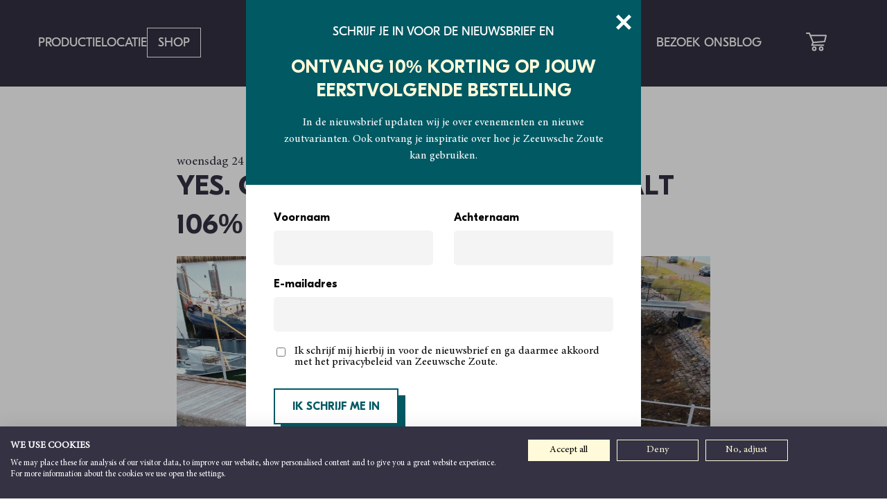

--- FILE ---
content_type: text/html; charset=UTF-8
request_url: https://zeeuwschezoute.nl/yes-onze-crowdfunding-behaalt-106-van-ons-doel/
body_size: 22397
content:
<!DOCTYPE html>
<html lang="nl-NL">
<head>
	<meta charset="UTF-8">
    <meta name="viewport" content="width=device-width, height=device-height, user-scalable=no, initial-scale=1.0, maximum-scale=1.0, minimum-scale=1.0">
	<meta http-equiv="X-UA-Compatible" content="IE=edge">
    <meta name="theme-color" content="#333333">
    <meta http-equiv="cleartype" content="on">
	<meta http-equiv="X-XSS-Protection" content="0">
    <title>YES! Onze crowdfunding behaalt 106% van ons doel!</title>
<link rel="alternate" hreflang="nl" href="https://zeeuwschezoute.nl/yes-onze-crowdfunding-behaalt-106-van-ons-doel/" />
<link rel="alternate" hreflang="x-default" href="https://zeeuwschezoute.nl/yes-onze-crowdfunding-behaalt-106-van-ons-doel/" />

<!-- The SEO Framework: door Sybre Waaijer -->
<meta name="robots" content="max-snippet:-1,max-image-preview:standard,max-video-preview:-1" />
<link rel="canonical" href="https://zeeuwschezoute.nl/yes-onze-crowdfunding-behaalt-106-van-ons-doel/" />
<meta name="description" content="We kijken dankbaar en trots terug op onze succesvolle crowdfundingcampagne. Bedankt aan iedereen die ons heeft gesupport!" />
<meta property="og:type" content="article" />
<meta property="og:locale" content="nl_NL" />
<meta property="og:site_name" content="Zeeuwsche Zoute" />
<meta property="og:title" content="YES! Onze crowdfunding behaalt 106% van ons doel!" />
<meta property="og:description" content="We kijken dankbaar en trots terug op onze succesvolle crowdfundingcampagne. Bedankt aan iedereen die ons heeft gesupport!" />
<meta property="og:url" content="https://zeeuwschezoute.nl/yes-onze-crowdfunding-behaalt-106-van-ons-doel/" />
<meta property="og:image" content="https://zeeuwschezoute.nl/wp-content/uploads/2023/05/TeamZZ_Bewerkt.jpg" />
<meta property="og:image:width" content="1920" />
<meta property="og:image:height" content="1080" />
<meta property="og:image" content="https://zeeuwschezoute.nl/wp-content/uploads/2023/05/Bouw_NieuweLoods.png" />
<meta property="article:published_time" content="2023-05-24T14:56:07+00:00" />
<meta property="article:modified_time" content="2023-05-24T14:56:07+00:00" />
<meta name="twitter:card" content="summary_large_image" />
<meta name="twitter:title" content="YES! Onze crowdfunding behaalt 106% van ons doel!" />
<meta name="twitter:description" content="We kijken dankbaar en trots terug op onze succesvolle crowdfundingcampagne. Bedankt aan iedereen die ons heeft gesupport!" />
<meta name="twitter:image" content="https://zeeuwschezoute.nl/wp-content/uploads/2023/05/TeamZZ_Bewerkt.jpg" />
<script type="application/ld+json">{"@context":"https://schema.org","@graph":[{"@type":"WebSite","@id":"https://zeeuwschezoute.nl/#/schema/WebSite","url":"https://zeeuwschezoute.nl/","name":"Zeeuwsche Zoute","inLanguage":"nl-NL","potentialAction":{"@type":"SearchAction","target":{"@type":"EntryPoint","urlTemplate":"https://zeeuwschezoute.nl/search/{search_term_string}/"},"query-input":"required name=search_term_string"},"publisher":{"@type":"Organization","@id":"https://zeeuwschezoute.nl/#/schema/Organization","name":"Zeeuwsche Zoute","url":"https://zeeuwschezoute.nl/","logo":{"@type":"ImageObject","url":"https://zeeuwschezoute.nl/wp-content/uploads/2019/12/cropped-favicon_zz.png","contentUrl":"https://zeeuwschezoute.nl/wp-content/uploads/2019/12/cropped-favicon_zz.png","width":512,"height":512}}},{"@type":"WebPage","@id":"https://zeeuwschezoute.nl/yes-onze-crowdfunding-behaalt-106-van-ons-doel/","url":"https://zeeuwschezoute.nl/yes-onze-crowdfunding-behaalt-106-van-ons-doel/","name":"YES! Onze crowdfunding behaalt 106% van ons doel!","description":"We kijken dankbaar en trots terug op onze succesvolle crowdfundingcampagne. Bedankt aan iedereen die ons heeft gesupport!","inLanguage":"nl-NL","isPartOf":{"@id":"https://zeeuwschezoute.nl/#/schema/WebSite"},"breadcrumb":{"@type":"BreadcrumbList","@id":"https://zeeuwschezoute.nl/#/schema/BreadcrumbList","itemListElement":[{"@type":"ListItem","position":1,"item":"https://zeeuwschezoute.nl/","name":"Zeeuwsche Zoute"},{"@type":"ListItem","position":2,"item":"https:///en/category/geen-onderdeel-van-een-categorie/","name":"Geen onderdeel van een categorie"},{"@type":"ListItem","position":3,"name":"YES! Onze crowdfunding behaalt 106% van ons doel!"}]},"potentialAction":{"@type":"ReadAction","target":"https://zeeuwschezoute.nl/yes-onze-crowdfunding-behaalt-106-van-ons-doel/"},"datePublished":"2023-05-24T14:56:07+00:00","dateModified":"2023-05-24T14:56:07+00:00","author":{"@type":"Person","@id":"https://zeeuwschezoute.nl/#/schema/Person/963b0468022607e90fd84b6a6f7ffea8","name":"Bianca van der Ham"}}]}</script>
<!-- / The SEO Framework: door Sybre Waaijer | 6.60ms meta | 0.69ms boot -->

<script type='application/javascript'  id='pys-version-script'>console.log('PixelYourSite Free version 11.1.5.2');</script>
<style id='wp-img-auto-sizes-contain-inline-css' type='text/css'>
img:is([sizes=auto i],[sizes^="auto," i]){contain-intrinsic-size:3000px 1500px}
/*# sourceURL=wp-img-auto-sizes-contain-inline-css */
</style>
<style id='classic-theme-styles-inline-css' type='text/css'>
/*! This file is auto-generated */
.wp-block-button__link{color:#fff;background-color:#32373c;border-radius:9999px;box-shadow:none;text-decoration:none;padding:calc(.667em + 2px) calc(1.333em + 2px);font-size:1.125em}.wp-block-file__button{background:#32373c;color:#fff;text-decoration:none}
/*# sourceURL=/wp-includes/css/classic-themes.min.css */
</style>
<link rel="stylesheet" href="/wp-content/plugins/contact-form-7/includes/css/styles.css?ver=6.1.4">
<link rel="stylesheet" href="/wp-content/plugins/fooevents-calendar/css/fullcalendar.css?ver=1.0.0">
<link rel="stylesheet" href="/wp-content/plugins/fooevents-calendar/css/fullcalendar.print.css?ver=1.0.0" media="print">
<link rel="stylesheet" href="/wp-content/plugins/fooevents-calendar/css/style.css?ver=1.0.1">
<link rel="stylesheet" href="/wp-content/plugins/fooevents_bookings/css/fooevents-bookings-frontend.css?ver=1.8.7">
<link rel="stylesheet" href="/wp-content/plugins/woocommerce-follow-up-emails/templates/followups.css?ver=4.9.51">
<style id='woocommerce-inline-inline-css' type='text/css'>
.woocommerce form .form-row .required { visibility: visible; }
/*# sourceURL=woocommerce-inline-inline-css */
</style>
<link rel="stylesheet" href="/wp-content/plugins/wp-data-access/public/../assets/css/wpda_public.css?ver=5.5.63">
<link rel="stylesheet" href="/wp-content/plugins/wp-store-locator/css/styles.min.css?ver=2.2.261">
<link rel="stylesheet" href="/wp-content/plugins/sitepress-multilingual-cms/templates/language-switchers/legacy-list-horizontal/style.min.css?ver=1">
<link rel="stylesheet" href="/wp-content/themes/zeeuwschezoute/assets/css/app.min.css?ver=1768219985">
<link rel="stylesheet" href="/wp-content/plugins/mollie-payments-for-woocommerce/public/css/mollie-applepaydirect.min.css?ver=1765810016" media="screen">
<script type="text/javascript" id="wpml-cookie-js-extra">
/* <![CDATA[ */
var wpml_cookies = {"wp-wpml_current_language":{"value":"nl","expires":1,"path":"/"}};
var wpml_cookies = {"wp-wpml_current_language":{"value":"nl","expires":1,"path":"/"}};
//# sourceURL=wpml-cookie-js-extra
/* ]]> */
</script>
<script type="text/javascript" src="/wp-content/plugins/sitepress-multilingual-cms/res/js/cookies/language-cookie.js?ver=486900" id="wpml-cookie-js" defer="defer" data-wp-strategy="defer"></script>
<script type="text/javascript" id="jquery-core-js-extra">
/* <![CDATA[ */
var pysFacebookRest = {"restApiUrl":"https://zeeuwschezoute.nl/wp-json/pys-facebook/v1/event","debug":""};
//# sourceURL=jquery-core-js-extra
/* ]]> */
</script>
<script type="text/javascript" src="/wp-includes/js/jquery/jquery.min.js?ver=3.7.1" id="jquery-core-js"></script>
<script type="text/javascript" src="/wp-content/plugins/fooevents-calendar/js/moment.js?ver=2.29.3" id="fooevents-calendar-moment-js"></script>
<script type="text/javascript" src="/wp-content/plugins/fooevents-calendar/js/fullcalendar.min.js?ver=1.0.0" id="fooevents-calendar-full-callendar-js"></script>
<script type="text/javascript" src="/wp-content/plugins/fooevents-calendar/js/locale-all.js?ver=1.0.0" id="fooevents-calendar-full-callendar-locale-js"></script>
<script type="text/javascript" id="fue-account-subscriptions-js-extra">
/* <![CDATA[ */
var FUE = {"ajaxurl":"https://zeeuwschezoute.nl/wp-admin/admin-ajax.php","ajax_loader":"https://zeeuwschezoute.nl/wp-content/plugins/woocommerce-follow-up-emails/templates/images/ajax-loader.gif"};
//# sourceURL=fue-account-subscriptions-js-extra
/* ]]> */
</script>
<script type="text/javascript" src="/wp-content/plugins/woocommerce-follow-up-emails/templates/js/fue-account-subscriptions.js?ver=4.9.51" id="fue-account-subscriptions-js"></script>
<script type="text/javascript" src="/wp-content/plugins/woocommerce/assets/js/jquery-blockui/jquery.blockUI.min.js?ver=2.7.0-wc.10.4.3" id="wc-jquery-blockui-js" defer="defer" data-wp-strategy="defer"></script>
<script type="text/javascript" id="wc-add-to-cart-js-extra">
/* <![CDATA[ */
var wc_add_to_cart_params = {"ajax_url":"/wp-admin/admin-ajax.php","wc_ajax_url":"/?wc-ajax=%%endpoint%%","i18n_view_cart":"Bekijk winkelwagen","cart_url":"https://zeeuwschezoute.nl/winkelmand/","is_cart":"","cart_redirect_after_add":"yes"};
//# sourceURL=wc-add-to-cart-js-extra
/* ]]> */
</script>
<script type="text/javascript" src="/wp-content/plugins/woocommerce/assets/js/frontend/add-to-cart.min.js?ver=10.4.3" id="wc-add-to-cart-js" defer="defer" data-wp-strategy="defer"></script>
<script type="text/javascript" src="/wp-content/plugins/woocommerce/assets/js/js-cookie/js.cookie.min.js?ver=2.1.4-wc.10.4.3" id="wc-js-cookie-js" defer="defer" data-wp-strategy="defer"></script>
<script type="text/javascript" id="woocommerce-js-extra">
/* <![CDATA[ */
var woocommerce_params = {"ajax_url":"/wp-admin/admin-ajax.php","wc_ajax_url":"/?wc-ajax=%%endpoint%%","i18n_password_show":"Wachtwoord weergeven","i18n_password_hide":"Wachtwoord verbergen"};
//# sourceURL=woocommerce-js-extra
/* ]]> */
</script>
<script type="text/javascript" src="/wp-content/plugins/woocommerce/assets/js/frontend/woocommerce.min.js?ver=10.4.3" id="woocommerce-js" defer="defer" data-wp-strategy="defer"></script>
<script type="text/javascript" src="/wp-includes/js/underscore.min.js?ver=1.13.7" id="underscore-js"></script>
<script type="text/javascript" src="/wp-includes/js/backbone.min.js?ver=1.6.0" id="backbone-js"></script>
<script type="text/javascript" id="wp-api-request-js-extra">
/* <![CDATA[ */
var wpApiSettings = {"root":"https://zeeuwschezoute.nl/wp-json/","nonce":"332d528ad5","versionString":"wp/v2/"};
//# sourceURL=wp-api-request-js-extra
/* ]]> */
</script>
<script type="text/javascript" src="/wp-includes/js/api-request.min.js?ver=6.9" id="wp-api-request-js"></script>
<script type="text/javascript" src="/wp-includes/js/wp-api.min.js?ver=6.9" id="wp-api-js"></script>
<script type="text/javascript" id="wpda_rest_api-js-extra">
/* <![CDATA[ */
var wpdaApiSettings = {"path":"wpda"};
//# sourceURL=wpda_rest_api-js-extra
/* ]]> */
</script>
<script type="text/javascript" src="/wp-content/plugins/wp-data-access/public/../assets/js/wpda_rest_api.js?ver=5.5.63" id="wpda_rest_api-js"></script>
<script type="text/javascript" id="main-javascript-js-extra">
/* <![CDATA[ */
var cart_qty_ajax = {"ajax_url":"https://zeeuwschezoute.nl/wp-admin/admin-ajax.php"};
//# sourceURL=main-javascript-js-extra
/* ]]> */
</script>
<script type="text/javascript" src="/wp-content/themes/zeeuwschezoute/assets/js/app.min.js?ver=1768220994" id="main-javascript-js"></script>
<script type="text/javascript" src="/wp-content/plugins/pixelyoursite/dist/scripts/jquery.bind-first-0.2.3.min.js?ver=0.2.3" id="jquery-bind-first-js"></script>
<script type="text/javascript" src="/wp-content/plugins/pixelyoursite/dist/scripts/js.cookie-2.1.3.min.js?ver=2.1.3" id="js-cookie-pys-js"></script>
<script type="text/javascript" src="/wp-content/plugins/pixelyoursite/dist/scripts/tld.min.js?ver=2.3.1" id="js-tld-js"></script>
<script type="text/javascript" id="pys-js-extra">
/* <![CDATA[ */
var pysOptions = {"staticEvents":{"facebook":{"init_event":[{"delay":0,"type":"static","ajaxFire":false,"name":"PageView","pixelIds":["482880689009480"],"eventID":"c84fccab-ed00-4647-896e-757a8429c931","params":{"post_category":"Geen onderdeel van een categorie","page_title":"YES! Onze crowdfunding behaalt 106% van ons doel!","post_type":"post","post_id":23580,"plugin":"PixelYourSite","user_role":"guest","event_url":"zeeuwschezoute.nl/yes-onze-crowdfunding-behaalt-106-van-ons-doel/"},"e_id":"init_event","ids":[],"hasTimeWindow":false,"timeWindow":0,"woo_order":"","edd_order":""}]}},"dynamicEvents":[],"triggerEvents":[],"triggerEventTypes":[],"facebook":{"pixelIds":["482880689009480"],"advancedMatching":[],"advancedMatchingEnabled":true,"removeMetadata":false,"wooVariableAsSimple":false,"serverApiEnabled":true,"wooCRSendFromServer":false,"send_external_id":null,"enabled_medical":false,"do_not_track_medical_param":["event_url","post_title","page_title","landing_page","content_name","categories","category_name","tags"],"meta_ldu":false},"debug":"","siteUrl":"https://zeeuwschezoute.nl","ajaxUrl":"https://zeeuwschezoute.nl/wp-admin/admin-ajax.php","ajax_event":"2ad640a7b0","enable_remove_download_url_param":"1","cookie_duration":"7","last_visit_duration":"60","enable_success_send_form":"","ajaxForServerEvent":"1","ajaxForServerStaticEvent":"1","useSendBeacon":"1","send_external_id":"1","external_id_expire":"180","track_cookie_for_subdomains":"1","google_consent_mode":"1","gdpr":{"ajax_enabled":false,"all_disabled_by_api":false,"facebook_disabled_by_api":false,"analytics_disabled_by_api":false,"google_ads_disabled_by_api":false,"pinterest_disabled_by_api":false,"bing_disabled_by_api":false,"reddit_disabled_by_api":false,"externalID_disabled_by_api":false,"facebook_prior_consent_enabled":true,"analytics_prior_consent_enabled":true,"google_ads_prior_consent_enabled":null,"pinterest_prior_consent_enabled":true,"bing_prior_consent_enabled":true,"cookiebot_integration_enabled":false,"cookiebot_facebook_consent_category":"marketing","cookiebot_analytics_consent_category":"statistics","cookiebot_tiktok_consent_category":"marketing","cookiebot_google_ads_consent_category":"marketing","cookiebot_pinterest_consent_category":"marketing","cookiebot_bing_consent_category":"marketing","consent_magic_integration_enabled":false,"real_cookie_banner_integration_enabled":false,"cookie_notice_integration_enabled":false,"cookie_law_info_integration_enabled":false,"analytics_storage":{"enabled":true,"value":"granted","filter":false},"ad_storage":{"enabled":true,"value":"granted","filter":false},"ad_user_data":{"enabled":true,"value":"granted","filter":false},"ad_personalization":{"enabled":true,"value":"granted","filter":false}},"cookie":{"disabled_all_cookie":false,"disabled_start_session_cookie":false,"disabled_advanced_form_data_cookie":false,"disabled_landing_page_cookie":false,"disabled_first_visit_cookie":false,"disabled_trafficsource_cookie":false,"disabled_utmTerms_cookie":false,"disabled_utmId_cookie":false},"tracking_analytics":{"TrafficSource":"direct","TrafficLanding":"undefined","TrafficUtms":[],"TrafficUtmsId":[]},"GATags":{"ga_datalayer_type":"default","ga_datalayer_name":"dataLayerPYS"},"woo":{"enabled":true,"enabled_save_data_to_orders":true,"addToCartOnButtonEnabled":true,"addToCartOnButtonValueEnabled":true,"addToCartOnButtonValueOption":"price","singleProductId":null,"removeFromCartSelector":"form.woocommerce-cart-form .remove","addToCartCatchMethod":"add_cart_hook","is_order_received_page":false,"containOrderId":false},"edd":{"enabled":false},"cache_bypass":"1768643897"};
//# sourceURL=pys-js-extra
/* ]]> */
</script>
<script type="text/javascript" src="/wp-content/plugins/pixelyoursite/dist/scripts/public.js?ver=11.1.5.2" id="pys-js"></script>
<meta name="generator" content="WPML ver:4.8.6 stt:37,1,3;" />
	<noscript><style>.woocommerce-product-gallery{ opacity: 1 !important; }</style></noscript>
	
<!-- Meta Pixel Code -->
<script type='text/javascript'>
!function(f,b,e,v,n,t,s){if(f.fbq)return;n=f.fbq=function(){n.callMethod?
n.callMethod.apply(n,arguments):n.queue.push(arguments)};if(!f._fbq)f._fbq=n;
n.push=n;n.loaded=!0;n.version='2.0';n.queue=[];t=b.createElement(e);t.async=!0;
t.src=v;s=b.getElementsByTagName(e)[0];s.parentNode.insertBefore(t,s)}(window,
document,'script','https://connect.facebook.net/en_US/fbevents.js');
</script>
<!-- End Meta Pixel Code -->
<script type='text/javascript'>var url = window.location.origin + '?ob=open-bridge';
            fbq('set', 'openbridge', '482880689009480', url);
fbq('init', '482880689009480', {}, {
    "agent": "wordpress-6.9-4.1.5"
})</script><script type='text/javascript'>
    fbq('track', 'PageView', []);
  </script><link rel="icon" href="/wp-content/uploads/2019/12/cropped-favicon_zz-32x32.png" sizes="32x32" />
<link rel="icon" href="/wp-content/uploads/2019/12/cropped-favicon_zz-192x192.png" sizes="192x192" />
<link rel="apple-touch-icon" href="/wp-content/uploads/2019/12/cropped-favicon_zz-180x180.png" />
<meta name="msapplication-TileImage" content="/wp-content/uploads/2019/12/cropped-favicon_zz-270x270.png" />
	
	<script src="https://consent-eu.cookiefirst.com/sites/zeeuwschezoute.nl-6d2a3c36-40c7-48af-9984-aa2d624410d2/consent.js"></script>
	
	<meta name="facebook-domain-verification" content="lm9anelst66elc55ipjukgbojmllel" />

	<!-- Google Tag Manager --> 
	<script>(function(w,d,s,l,i){w[l]=w[l]||[];w[l].push({'gtm.start': new Date().getTime(),event:'gtm.js'});var f=d.getElementsByTagName(s)[0], j=d.createElement(s),dl=l!='dataLayer'?'&l='+l:'';j.async=true;j.src= 'https://www.googletagmanager.com/gtm.js?id='+i+dl;f.parentNode.insertBefore(j,f); })(window,document,'script','dataLayer','GTM-P4ZZBQR');</script> 
	<!-- End Google Tag Manager -->
            <!-- sleak.chat sleakbot embed snippet -->
        <script id="sleakbot" src="https://cdn.sleak.chat/fetchsleakbot.js" chatbot-id="afe9852f-cdf5-4e62-a7ec-7ea47ae99c30" ></script>
    <link rel="stylesheet" href="/wp-content/plugins/woocommerce/assets/client/blocks/wc-blocks.css?ver=wc-10.4.3">
<style id='global-styles-inline-css' type='text/css'>
:root{--wp--preset--aspect-ratio--square: 1;--wp--preset--aspect-ratio--4-3: 4/3;--wp--preset--aspect-ratio--3-4: 3/4;--wp--preset--aspect-ratio--3-2: 3/2;--wp--preset--aspect-ratio--2-3: 2/3;--wp--preset--aspect-ratio--16-9: 16/9;--wp--preset--aspect-ratio--9-16: 9/16;--wp--preset--color--black: #000000;--wp--preset--color--cyan-bluish-gray: #abb8c3;--wp--preset--color--white: #ffffff;--wp--preset--color--pale-pink: #f78da7;--wp--preset--color--vivid-red: #cf2e2e;--wp--preset--color--luminous-vivid-orange: #ff6900;--wp--preset--color--luminous-vivid-amber: #fcb900;--wp--preset--color--light-green-cyan: #7bdcb5;--wp--preset--color--vivid-green-cyan: #00d084;--wp--preset--color--pale-cyan-blue: #8ed1fc;--wp--preset--color--vivid-cyan-blue: #0693e3;--wp--preset--color--vivid-purple: #9b51e0;--wp--preset--gradient--vivid-cyan-blue-to-vivid-purple: linear-gradient(135deg,rgb(6,147,227) 0%,rgb(155,81,224) 100%);--wp--preset--gradient--light-green-cyan-to-vivid-green-cyan: linear-gradient(135deg,rgb(122,220,180) 0%,rgb(0,208,130) 100%);--wp--preset--gradient--luminous-vivid-amber-to-luminous-vivid-orange: linear-gradient(135deg,rgb(252,185,0) 0%,rgb(255,105,0) 100%);--wp--preset--gradient--luminous-vivid-orange-to-vivid-red: linear-gradient(135deg,rgb(255,105,0) 0%,rgb(207,46,46) 100%);--wp--preset--gradient--very-light-gray-to-cyan-bluish-gray: linear-gradient(135deg,rgb(238,238,238) 0%,rgb(169,184,195) 100%);--wp--preset--gradient--cool-to-warm-spectrum: linear-gradient(135deg,rgb(74,234,220) 0%,rgb(151,120,209) 20%,rgb(207,42,186) 40%,rgb(238,44,130) 60%,rgb(251,105,98) 80%,rgb(254,248,76) 100%);--wp--preset--gradient--blush-light-purple: linear-gradient(135deg,rgb(255,206,236) 0%,rgb(152,150,240) 100%);--wp--preset--gradient--blush-bordeaux: linear-gradient(135deg,rgb(254,205,165) 0%,rgb(254,45,45) 50%,rgb(107,0,62) 100%);--wp--preset--gradient--luminous-dusk: linear-gradient(135deg,rgb(255,203,112) 0%,rgb(199,81,192) 50%,rgb(65,88,208) 100%);--wp--preset--gradient--pale-ocean: linear-gradient(135deg,rgb(255,245,203) 0%,rgb(182,227,212) 50%,rgb(51,167,181) 100%);--wp--preset--gradient--electric-grass: linear-gradient(135deg,rgb(202,248,128) 0%,rgb(113,206,126) 100%);--wp--preset--gradient--midnight: linear-gradient(135deg,rgb(2,3,129) 0%,rgb(40,116,252) 100%);--wp--preset--font-size--small: 13px;--wp--preset--font-size--medium: 20px;--wp--preset--font-size--large: 36px;--wp--preset--font-size--x-large: 42px;--wp--preset--spacing--20: 0.44rem;--wp--preset--spacing--30: 0.67rem;--wp--preset--spacing--40: 1rem;--wp--preset--spacing--50: 1.5rem;--wp--preset--spacing--60: 2.25rem;--wp--preset--spacing--70: 3.38rem;--wp--preset--spacing--80: 5.06rem;--wp--preset--shadow--natural: 6px 6px 9px rgba(0, 0, 0, 0.2);--wp--preset--shadow--deep: 12px 12px 50px rgba(0, 0, 0, 0.4);--wp--preset--shadow--sharp: 6px 6px 0px rgba(0, 0, 0, 0.2);--wp--preset--shadow--outlined: 6px 6px 0px -3px rgb(255, 255, 255), 6px 6px rgb(0, 0, 0);--wp--preset--shadow--crisp: 6px 6px 0px rgb(0, 0, 0);}:where(.is-layout-flex){gap: 0.5em;}:where(.is-layout-grid){gap: 0.5em;}body .is-layout-flex{display: flex;}.is-layout-flex{flex-wrap: wrap;align-items: center;}.is-layout-flex > :is(*, div){margin: 0;}body .is-layout-grid{display: grid;}.is-layout-grid > :is(*, div){margin: 0;}:where(.wp-block-columns.is-layout-flex){gap: 2em;}:where(.wp-block-columns.is-layout-grid){gap: 2em;}:where(.wp-block-post-template.is-layout-flex){gap: 1.25em;}:where(.wp-block-post-template.is-layout-grid){gap: 1.25em;}.has-black-color{color: var(--wp--preset--color--black) !important;}.has-cyan-bluish-gray-color{color: var(--wp--preset--color--cyan-bluish-gray) !important;}.has-white-color{color: var(--wp--preset--color--white) !important;}.has-pale-pink-color{color: var(--wp--preset--color--pale-pink) !important;}.has-vivid-red-color{color: var(--wp--preset--color--vivid-red) !important;}.has-luminous-vivid-orange-color{color: var(--wp--preset--color--luminous-vivid-orange) !important;}.has-luminous-vivid-amber-color{color: var(--wp--preset--color--luminous-vivid-amber) !important;}.has-light-green-cyan-color{color: var(--wp--preset--color--light-green-cyan) !important;}.has-vivid-green-cyan-color{color: var(--wp--preset--color--vivid-green-cyan) !important;}.has-pale-cyan-blue-color{color: var(--wp--preset--color--pale-cyan-blue) !important;}.has-vivid-cyan-blue-color{color: var(--wp--preset--color--vivid-cyan-blue) !important;}.has-vivid-purple-color{color: var(--wp--preset--color--vivid-purple) !important;}.has-black-background-color{background-color: var(--wp--preset--color--black) !important;}.has-cyan-bluish-gray-background-color{background-color: var(--wp--preset--color--cyan-bluish-gray) !important;}.has-white-background-color{background-color: var(--wp--preset--color--white) !important;}.has-pale-pink-background-color{background-color: var(--wp--preset--color--pale-pink) !important;}.has-vivid-red-background-color{background-color: var(--wp--preset--color--vivid-red) !important;}.has-luminous-vivid-orange-background-color{background-color: var(--wp--preset--color--luminous-vivid-orange) !important;}.has-luminous-vivid-amber-background-color{background-color: var(--wp--preset--color--luminous-vivid-amber) !important;}.has-light-green-cyan-background-color{background-color: var(--wp--preset--color--light-green-cyan) !important;}.has-vivid-green-cyan-background-color{background-color: var(--wp--preset--color--vivid-green-cyan) !important;}.has-pale-cyan-blue-background-color{background-color: var(--wp--preset--color--pale-cyan-blue) !important;}.has-vivid-cyan-blue-background-color{background-color: var(--wp--preset--color--vivid-cyan-blue) !important;}.has-vivid-purple-background-color{background-color: var(--wp--preset--color--vivid-purple) !important;}.has-black-border-color{border-color: var(--wp--preset--color--black) !important;}.has-cyan-bluish-gray-border-color{border-color: var(--wp--preset--color--cyan-bluish-gray) !important;}.has-white-border-color{border-color: var(--wp--preset--color--white) !important;}.has-pale-pink-border-color{border-color: var(--wp--preset--color--pale-pink) !important;}.has-vivid-red-border-color{border-color: var(--wp--preset--color--vivid-red) !important;}.has-luminous-vivid-orange-border-color{border-color: var(--wp--preset--color--luminous-vivid-orange) !important;}.has-luminous-vivid-amber-border-color{border-color: var(--wp--preset--color--luminous-vivid-amber) !important;}.has-light-green-cyan-border-color{border-color: var(--wp--preset--color--light-green-cyan) !important;}.has-vivid-green-cyan-border-color{border-color: var(--wp--preset--color--vivid-green-cyan) !important;}.has-pale-cyan-blue-border-color{border-color: var(--wp--preset--color--pale-cyan-blue) !important;}.has-vivid-cyan-blue-border-color{border-color: var(--wp--preset--color--vivid-cyan-blue) !important;}.has-vivid-purple-border-color{border-color: var(--wp--preset--color--vivid-purple) !important;}.has-vivid-cyan-blue-to-vivid-purple-gradient-background{background: var(--wp--preset--gradient--vivid-cyan-blue-to-vivid-purple) !important;}.has-light-green-cyan-to-vivid-green-cyan-gradient-background{background: var(--wp--preset--gradient--light-green-cyan-to-vivid-green-cyan) !important;}.has-luminous-vivid-amber-to-luminous-vivid-orange-gradient-background{background: var(--wp--preset--gradient--luminous-vivid-amber-to-luminous-vivid-orange) !important;}.has-luminous-vivid-orange-to-vivid-red-gradient-background{background: var(--wp--preset--gradient--luminous-vivid-orange-to-vivid-red) !important;}.has-very-light-gray-to-cyan-bluish-gray-gradient-background{background: var(--wp--preset--gradient--very-light-gray-to-cyan-bluish-gray) !important;}.has-cool-to-warm-spectrum-gradient-background{background: var(--wp--preset--gradient--cool-to-warm-spectrum) !important;}.has-blush-light-purple-gradient-background{background: var(--wp--preset--gradient--blush-light-purple) !important;}.has-blush-bordeaux-gradient-background{background: var(--wp--preset--gradient--blush-bordeaux) !important;}.has-luminous-dusk-gradient-background{background: var(--wp--preset--gradient--luminous-dusk) !important;}.has-pale-ocean-gradient-background{background: var(--wp--preset--gradient--pale-ocean) !important;}.has-electric-grass-gradient-background{background: var(--wp--preset--gradient--electric-grass) !important;}.has-midnight-gradient-background{background: var(--wp--preset--gradient--midnight) !important;}.has-small-font-size{font-size: var(--wp--preset--font-size--small) !important;}.has-medium-font-size{font-size: var(--wp--preset--font-size--medium) !important;}.has-large-font-size{font-size: var(--wp--preset--font-size--large) !important;}.has-x-large-font-size{font-size: var(--wp--preset--font-size--x-large) !important;}
/*# sourceURL=global-styles-inline-css */
</style>
</head>
<body class="">
	<!-- Google Tag Manager (noscript) --> 
	<noscript><iframe src="https://www.googletagmanager.com/ns.html?id=GTM-P4ZZBQR" height="0" width="0" style="display:none;visibility:hidden"></iframe></noscript> 
	<!-- End Google Tag Manager (noscript) -->

    <header class="header">
        <div class="container">
            <div class="header__wrapper">
                <a href="https://zeeuwschezoute.nl" class="header__logo">
		            <!-- <div class="header__logo__src" id="header__logo__src"></div> -->
                    <svg class="header__logo__src" xmlns="http://www.w3.org/2000/svg" viewBox="0 0 187.646944 145.60362">
                        <path fill="#FFFADA" fill-rule="evenodd" d="M156.050899 73.6034878c5.453983 0 8.245903 2.3368421 10.648253 4.4210526.38957.3157895.38957.8842105.064929 1.2631579-.324642.3789474-.908348.3789474-1.298568.0631579-.133567-.1118797-.267134-.2239656-.401161-.3358689l-.403923-.3347729c-2.098831-1.7228104-4.418867-3.3083056-8.674458-3.3083056-4.609915 0-6.947336 1.8947369-9.349686 3.9157895l-.129856.1263158c-.129208.1263158-.389571.1894737-.584356.1894737-.259713 0-.518778-.1263158-.714212-.3157895-.324642-.3789474-.259713-.9473684.129857-1.2631579l.129857-.1263158c2.467278-2.0210526 5.259198-4.2947368 10.583324-4.2947368Zm.383608-11c5.710489 0 8.532142 2.54375 11.085067 4.8125 2.351377 2.0625 4.769937 4.2625 9.607057 4.2625.537458 0 .873369.4125.873369.9625s-.403093.9625-.940551.9625c-5.297318 0-8.108726-2.2957344-10.507837-4.4115328l-.375683-.3322172c-2.41856-2.13125-4.83712-4.33125-9.808604-4.33125-4.769938 0-7.188497 2.0625-9.67424 4.2625l-.134364.1375c-.403093.34375-1.007733.275-1.343644-.1375-.335912-.4125-.268729-1.03125.134364-1.375l.134364-.1375c2.552925-2.2 5.44176-4.675 10.950702-4.675Zm10.703018-23.2566216 9.12923 13.4459459c.264616.3378378.1978.7432433 0 1.0810811l-4.763738 6.7567567c1.389892.6756757 2.976923 1.0810811 5.094508 1.0810811 4.626989 0 7.005959-1.9766133 9.260662-4.0097013l.286722-.2591703c.393152-.3143468.927888-.2291979 1.235031.14725.397585.4054054.330769 1.0135135-.065492 1.3513514-2.513846 2.1621621-5.226816 4.6621621-10.716923 4.6621621-5.216231 0-7.984604-2.25625-10.347558-4.3356588l-.370027-.3265033c-2.380877-2.0945946-4.763077-4.2567568-9.6578-4.2567568-4.697585 0-7.078462 2.027027-9.526815 4.1891892l-.132308.1351351c-.396262.3378379-.992308.2702703-1.323077-.1351351-.330769-.4054054-.263954-1.0135135.132308-1.3513514l.132969-.1351351c2.513185-2.1621622 5.3578-4.5945946 10.782415-4.5945946h.198462l9.129892-13.4459459c.330769-.5405406 1.190769-.5405406 1.521539 0Zm-.728354 2.2297297-7.739339 11.3513513c4.035385.6081082 6.416262 2.7027027 8.533185 4.5270271.86.8108108 1.720661 1.554054 2.712969 2.2297297l4.498462-6.3513514-8.005277-11.7567567ZM11.1290048 74.6034878c5.5433464 0 8.3484132 2.4328767 10.8195436 4.5369863 2.404343 2.0383561 4.808686 4.1424657 9.7509466 4.1424657 4.7418987 0 7.1462417-1.9726027 9.617372-4.0767123l.1335746-.1315068c.4007239-.3287672 1.0018096-.2630137 1.3357462.1315068.3339365.3945206.2671492.9863014-.1335747 1.3150685l-.1335746.1315069-.40383.33403c-2.4436033 2.0126933-5.2941817 4.1372028-10.4825008 4.1372028h-.2003619l-9.2166482 13.0849315c-.3339366.5260274-1.2021715.5260274-1.5361081 0l-9.2166482-13.0849315c-.2671492-.3287671-.2003619-.7232876 0-1.0520548l4.8086861-6.5753424c-1.4025335-.6575343-3.0054288-1.0520548-5.1426226-1.0520548-4.808686 0-7.213029 2.0383561-9.5505847 4.0767123-.40072384.3945205-1.0018096.3287671-1.33574612-.0657534-.33393653-.3945206-.33393653-.9863014.0667873-1.3150685 2.53791762-2.1041096 5.27619716-4.5369863 10.81954352-4.5369863Zm6.8123052 3.8136986-4.5415368 6.1808219 8.081264 11.4410959 7.8141148-11.0465753c-4.140813-.5917808-6.4783687-2.630137-8.6155625-4.4054795-.8682349-.7890411-1.7364699-1.5123287-2.7382795-2.169863Zm-7.0007589-14.8136986c5.297318 0 8.108726 2.2957344 10.5078367 4.4115328l.375683.3322172c2.4185599 2.13125 4.8371198 4.33125 9.8086041 4.33125 4.7699377 0 7.1884976-2.0625 9.6742397-4.2625l.1343645-.1375c.4030933-.34375 1.0077333-.275 1.3436444.1375.3359111.4125.2687289 1.03125-.1343645 1.375l-.1343644.1375c-2.5529244 2.2-5.4417598 4.675-10.9507019 4.675-5.7104887 0-8.532142-2.54375-11.0850663-4.8125l-.4041902-.3544822c-2.2314917-1.9522627-4.6421543-3.9080178-9.2028673-3.9080178-.5374578 0-.8733689-.4125-.8733689-.9625s.4030933-.9625.9405511-.9625Zm20.0085497 0c5.3241265 0 8.1160465-2.2736842 10.5833246-4.2947369l.1298568-.1263157c.3895702-.3157895.4544986-.8842106.1298567-1.2631579-.1947851-.1894737-.4544986-.3157895-.7142121-.3157895-.1947851 0-.4544986.0631579-.5843553.1894737l-.1298568.1263158c-2.4023497 2.0210526-4.7397711 3.9157894-9.3496855 3.9157894-4.8046995 0-7.1421209-2.0210526-9.4795423-3.9789473-.3895702-.3157895-.9739256-.3157895-1.2985674.0631579-.3246419.3789473-.3246419.9473684.0649284 1.2631579 2.4023497 2.0842105 5.1942697 4.4210526 10.6482529 4.4210526M94.7034559 0c4.2359559.1321267 6.8830151.92488688 7.6102941 1.65158371.198529.19819005.463235.52850679.397721 1.65158371 2.183823.46244344 3.572867.99095023 4.234632 1.65158371.397721.46244344 1.588897 1.51945701-1.058162 7.72941177 12.109633 3.7656109 17.933162 12.6180995 18.925809 14.3357466 5.890368 4.558371 6.154412 9.1828054 6.154412 9.4470588 0 .5285068-.397059.9909503-.925809.9909503l-.231694-.0006117c-.163527-.0030585-.319777-.0214095-.430071-.131515-6.485294-4.360181-12.573529-7.1348417-19.324191-8.7864254l-2.381691 3.1049774c5.690515 1.1891403 11.117647 3.1049774 16.477279 6.077828.066839 0 .132353.0660634.19853.0660634.132353.0660633 3.904411 1.7837104 7.478603 4.9547511 4.830882 4.2941177 6.948529 9.2488688 6.087573 14.2036199 0 .0660634 0 .1321267-.066176.1981901 1.191176 3.4352941 1.191176 8.1257918-1.32353 14.5339366 1.985294 5.6153846 2.713236 13.2126697 0 21.800905.463897 8.984615-2.58022 17.572851-8.800809 24.905882-2.449191 4.426245-6.154411 8.522172-11.052132 12.22172 0 .066063-.065515.066063-.065515.066063-3.970588 4.755901-9.595588 8.654299-16.8094849 11.627149-1.7199265 1.255204-3.5066912 2.37762-5.4264706 3.303168h-.6611029c-1.9197794-.858824-3.7058824-1.981901-5.4271324-3.303168-7.146397-3.038914-12.771397-6.936651-16.8081617-11.627149l-.0668383-.066063c-4.8302206-3.699548-8.5361029-7.795475-11.0514706-12.22172-6.2867647-7.266968-9.2647058-15.855203-8.8014705-24.905882-2.7794118-8.6542986-2.0514706-16.1855204-.0661765-21.800905-2.5140441-6.4742081-2.5140441-11.0986425-1.3235294-14.5339366 0-.0660634-.0661765-.1321267-.0661765-.1981901-.8602941-5.0208144 1.2580147-9.9095022 6.0882353-14.2036199 3.5735294-3.1710407 7.34625-4.8886878 7.4779412-4.9547511.0661764-.0660634.1323529-.0660634.1991912-.0660634 5.3602941-2.9728506 10.7861029-4.9547511 16.4772794-6.077828l-2.382353-3.1049774c-6.75 1.7176471-12.9044117 4.4923077-19.3235294 8.7864254-.1985294.0660633-.3308823.1321267-.5294118.1321267h-.1323529c-.5294118-.0660634-.9264706-.4624435-.9264706-.9909503 0-.2642534.2647059-4.9547511 6.1550735-9.4470588.9926471-1.7176471 6.8155148-10.5701357 18.9258089-14.3357466-2.4270395-5.61538462-1.729446-7.0526742-1.2234092-7.57696233l.0584499-.05766564c.0381109-.03589815.0742433-.06696765.1067975-.0947838.6617647-.66063348 1.9852941-1.18914027 4.2346324-1.65158371-.132353-1.12307692.1985294-1.45339366.3977205-1.65158371C86.4313971.92488688 89.0784559.1321267 93.3144118 0h1.3890441Zm11.0514701 103.78552c-1.389044 1.981901-3.110294 3.963801-4.897058 3.963801-3.7713974 0-5.8235298-.660633-6.8816915-1.18914-.9926471.528507-3.1109559 1.18914-6.8830147 1.18914-1.7867647 0-3.5735294-1.9819-4.8970589-3.963801-1.8529411 5.747512-.6617647 17.837104-.6617647 17.969231 0 .461783-.1985294.858824-.5955882.99095-.0661765.066064-.1978676.066064-.3308824.066064-.2647058 0-.52875-.132127-.7279411-.330317-.0336885-.0338-.2103313-.244852-.4900464-.612145l-.1625542-.21571c-.825589-1.106645-2.3057399-3.254481-3.7283966-6.068342L75.313 115.215l.086311.416072c1.6049901 7.688621 5.2248655 18.147279 13.2377097 24.72813l.4414352.355069h.0661765c.0661764.066724.1991911.132788.2647058.198851-6.8161764-10.108353-5.2279411-22.990706-4.1029411-28.60543.1323529-.528506.5955882-.858823 1.125-.726697.5294117.132127.8602941.594571.7279411 1.123077-3.242647 15.987331 1.7205883 25.170136 5.8241912 29.794571v-28.671494c0-.529167.3963971-.924887.9258088-.924887v-.066063c.5300736 0 .9264706.39638.9264706.924887v28.671493c4.103603-4.624434 9.0668382-13.80724 5.8235292-29.79457-.132353-.528507.19853-.99095.728603-1.123077.529412-.132127.992647.19819 1.124338.726697 1.125 5.615385 2.647059 18.56314-4.102279 28.60543.0655147-.066064.1316912-.132788.2640441-.19819h.0668383c8.3193276-6.553248 12.0419596-17.248622 13.8029356-25.013784l.093182-.420085-.147094.296695c-2.026728 4.029289-4.183591 6.7107-4.406011 6.956156l-.012792.013597c-.197868.19819-.463235.330317-.727279.330317-.066839 0-.199192 0-.330883-.066064-.39772-.19885-.661765-.59457-.59625-.99095 0-.132127 1.191177-12.287783-.661765-17.969231ZM69.16 92.0923077c-5.4271324 14.2696833-4.8315441 26.2271493 1.8522794 35.4760183 3.0441177 4.161991 7.2132353 7.663348 12.4411765 10.570136-3.6397059-4.228055-6.6176471-9.64591-8.6029412-16.119457-2.7125735-8.588236-2.8455882-15.921267-2.8455882-16.251584v-.066064c-.4632353-3.435294-.2647059-6.7384611.7279411-9.7113118.0668383-.19819.132353-.3303167.1985295-.4624434-.7934559-.5945701-2.25-1.717647-3.7713971-3.4352941Zm49.234632 0c-1.522058 1.7176471-2.977941 2.840724-3.771397 3.4352941.065515.1981901.131691.3303168.19853.4624434.992647 2.9728507 1.256691 6.2760178.727279 9.7113118v.066064c0 .330317-.198529 7.663348-2.845588 16.251584-1.985294 6.473547-4.897059 11.891402-8.602941 16.119457 5.294117-2.906788 9.530073-6.408145 12.441176-10.570136 6.684485-9.248869 7.279412-21.140272 1.852941-35.4760183Zm-53.6029408-8.522172c-2.3161765 3.4352942-7.8743383 12.882353-6.5508088 23.7167423.7272794 6.341421 3.771397 12.221719 8.8669852 17.440724-4.7647058-9.314932-4.6323529-20.942082.728603-34.3529414-1.3235294-1.8497737-2.4491912-4.0959276-3.0447794-6.8045249Zm58.0367648 0c-.594927 2.7085973-1.719927 4.9547512-3.043456 6.8045249 5.294118 13.4108594 5.491985 25.0380094.727279 34.3529414 5.095589-5.285068 8.07353-11.099303 8.868309-17.440724 1.32353-10.8343893-4.235956-20.2814481-6.552132-23.7167423ZM74.6519853 96.5846154c-2.7794118 8.6542986 1.8529412 17.7043166 4.6985294 22.0651586-.2647059-4.624435-.3970588-12.81629 1.5220588-16.714027v-.066064c-.3970588-.726697-.7279411-1.321267-.9264706-1.717647-.1323529.726697-.1323529 1.255204-.1323529 1.255204.0661765.528507-.3308824.924887-.8602941.99095h-.0661765c-.4625735 0-.8602941-.39638-.9264706-.858823 0-.132127-.1978676-2.7085978 1.6544118-4.6904982 1.3235294-1.4533937 3.375-2.1800905 6.088897-2.1800905 4.4331618 0 6.3522795-.2642534 7.0802206-.5285068v-1.321267c0-.5285068.3970589-.9248869.9264706-.9248869h.2653677c.52875 0 .9258088.3963801.9258088.9248869v.3963801c.0668382.2642534.0668382.5945702 0 .9248869.7286029.2642534 2.6470588.5285068 7.0808827.5285068 2.647058 0 4.699191.7266968 6.088235 2.1800905 1.852941 1.9819004 1.654412 4.5583712 1.654412 4.6904982 0 .462443-.463236.858823-.926471.858823h-.066176c-.52875 0-.926471-.462443-.859633-.99095 0 0 0-.528507-.133014-1.255204-.197868.39638-.463236 1.057014-.859633 1.783711l.155168.334432c1.75592 4.012052 1.626064 11.818746 1.432406 16.379595 2.84625-4.360842 7.544117-13.41086 4.699191-22.0651586C110.056397 87.2036199 97.7482353 87.40181 94.5711029 87.6h-1.3235294c-3.1764706-.2642534-15.4846323-.4624434-18.5955882 8.9846154ZM124.615221 70.159276c-.661765 1.6515837-1.455883 3.1049774-2.316177 4.360181.727941 2.3122172.992647 4.4923077.860294 6.4742082.066838.0660633.066838.0660633.132353.1321267.397059.4624434 9.661765 12.0895927 7.941177 26.4253391-.132353 1.123077-.330883 2.180091-.595589 3.303168 3.308824-6.011765 4.566177-12.5520366 3.706545-19.4886881-1.191177-10.041629-6.485295-18.1013575-9.728603-21.2063349Zm-61.6102945 0c-3.2426471 3.1049774-8.5367647 11.1647059-9.7272794 21.2063349-.8609559 6.9366515.396397 13.4769231 3.7052205 19.4886881-.2647058-1.057014-.4632352-2.180091-.5955882-3.303168-1.7205882-14.3357464 7.5441177-25.9628957 7.9411765-26.4253391l.1323529-.1321267c-.0661764-1.9819005.132353-4.161991.8602941-6.4742082-.8602941-1.2552036-1.6544117-2.7085973-2.3161764-4.360181Zm42.5521325 30.38914-10.7212502.79276c-.1323529.066064-1.7867647.066064-1.8522794 0l-10.72125-.79276c1.3897059 2.576471 3.4418382 5.417195 4.6985294 5.417195 3.2426471 0 5.0300736-.528507 5.8897059-.924887 0-.132127.0661765-.19819.1330147-.264253.1978677-.264254.52875-.264254.8596324-.264254l.1383686.004237c.2710071.017335.5145095.090139.8542784.260017.0165441.016515.0289522.03716.0393026.059869l.0540373.144514.0396748.05987c.8596324.39638 2.6470589.924887 5.8890445.924887 1.257353 0 3.308823-2.840724 4.699191-5.417195Zm-11.7800737-4.8226241c-.9926471.5285067-3.1096324.8588235-8.1397059.8588235-2.117647 0-3.7058823.5285068-4.6985294 1.5855203-.1323529.1321267-.1978676.2642534-.3308824.3963801h.0661765l13.1691177.9248869 13.0374262-.8588235h.065515c-.065515-.1321267-.198529-.2642534-.330882-.3963801-.992647-1.0570136-2.580221-1.5855204-4.697868-1.5855204-5.0300736 0-7.0815442-.2642534-8.1403677-.8588235v-.0660633ZM106.482868 33.361991l-5.22728 6.8705882c-.133014.2642534-.463897.3963801-.728603.3963801-.264044 0-.5294115-.1321267-.7279409-.3963801l-2.5808823-3.3692308-2.6470589 3.3692308c-.1985294.19819-.4632353.3303167-.7279411.3303167-.3308824 0-.52875-.1321267-.7279412-.3303167l-2.6470588-3.3692308-2.5808824 3.3692308c-.1323529.2642534-.4632353.3963801-.7279412.3963801-.2647058 0-.5294117-.1321267-.7279411-.3963801l-5.2279412-6.8705882c-.1316912.0660633-.2647059.1321266-.3970588.1321266-1.1911765.1981901-2.3816912.4624435-3.6397059.7927602-.0655147 5.879638-3.3088236 11.8253394-9.2647059 17.3085973-1.7199265 1.5855204-3.4411765 2.9067873-4.8970588 3.9638009-.5294118 5.5493213-.5294118 18.6298643 11.4491911 24.641629.4625736.19819.6617648.7927602.3970589 1.2552036-.1991912.3303167-.5300736.5285068-.8609559.5285068-.132353 0-.2647059-.0660634-.3970588-.1321267-1.786103-.9248869-4.5-2.6425339-6.9485294-5.4832579-2.1169853 9.5131221 4.5006617 15.5248868 6.9485294 17.3746606 2.1844853-4.1619909 6.1550735-6.2760181 9.992647-7.2669683-.7279412-.8588236-1.4558823-2.2461539-1.4558823-4.4923077 0-2.840724 5.0955882-4.6244344 6.0882353-4.9547511.0661764-.0660634.1330147-.0660634.1985294-.0660634l1.125-14.9303167c0-2.0479638-1.9852941-7.8615385-10.3897059-7.8615385-5.7573529 0-8.0066912 2.1140272-8.0066912 2.1140272-.3977206.39638-.992647.39638-1.3235294 0-.3308823-.3963801-.3308823-.9909503 0-1.321267.1316912-.0660634 2.7125735-2.642534 9.3302206-2.642534 1.3235294 0 2.4485294.1321267 3.5073529.3303168h.2647059c4.2352941.8588235 6.0220588-1.519457 6.0220588-1.519457.3308824-.3963801.9264706-.5285068 1.3235295-.1981901.3977205.3303168.5294117.9248869.1985294 1.321267-.0661765.0660633-1.1243383 1.519457-3.4405147 2.1800905 3.4405147 2.3122172 4.4331617 6.0117647 4.4331617 7.6633484v.0660634l-1.4552206 19.6208144c0 1.321267 2.1169853 2.7085973 3.7713971 2.840724 1.6550735-.1321267 3.7720588-1.4533936 3.7720588-2.840724l-1.4552206-19.6208144v-.0660634c0-1.6515837.9258089-5.3511312 4.4331615-7.6633484-2.2493379-.6606335-3.3749997-2.1140272-3.4405144-2.1800905-.3308824-.4624434-.1991912-.9909502.1985294-1.321267.4632353-.3303167.9926471-.19819 1.3235294.1981901.0655147 0 1.8522796 2.3782805 6.0213966 1.519457h.265368c1.058162-.1981901 2.183162-.3303168 3.506691-.3303168 6.617647 0 9.199191 2.5104073 9.330883 2.642534.330882.3963801.330882.9248869 0 1.321267-.330883.3303167-.925809.3303167-1.32353 0 0 0-2.249338-2.1140272-8.007353-2.1140272-8.4699262 0-10.3897056 5.7475113-10.3897056 7.8615385l1.125 14.9303167c.0661765.0660634.1330147.0660634.1985294.0660634 1.0594852.3303167 6.0882352 2.1140271 6.0882352 4.9547511 0 2.2461538-.727279 3.6334841-1.455882 4.4923077 3.838235 1.0570136 7.808823 3.1049774 9.993309 7.2669683 2.447867-1.8497738 9.065514-7.8615385 6.948529-17.3746606-2.448529 2.9067873-5.162426 4.558371-6.948529 5.4832579-.132353.1321267-.265368.1321267-.397721.1321267-.396397 0-.727279-.1981901-.860294-.5285068-.264706-.4624434-.065515-.9909502.397059-1.2552036 11.978603-6.0117647 12.044117-19.0262444 11.449191-24.641629-1.455882-1.0570136-3.177132-2.3782805-4.897721-3.9638009-5.955882-5.5493213-9.131691-11.4950226-9.264706-17.3085973-1.190514-.3303167-2.316176-.5945701-3.506691-.7927602-.133014 0-.265367-.0660633-.39772-.1321266Zm5.757353 1.4533936c.728603 12.6841629 17.27272 21.7348416 17.47125 21.800905.463235.2642534.661764.7927602.396397 1.2552036-.132353.2642534-.463236.4624435-.794118.4624435-.198529 0-.330882-.0660634-.462574-.1321267-.066838-.0660634-.992647-.5285068-2.316176-1.3873304.264044 4.5583711-.199191 8.3239819-1.191838 11.4289593 3.508014 2.9067873 8.602941 10.6361991 10.456544 20.1493213 2.316176-12.5520362-3.04478-22.1312217-6.816838-24.5755656-.397059-.2642534-.529412-.8588236-.264044-1.321267.330882-.3963801.859632-.5285068 1.323529-.2642534 1.786765 1.1891403 3.837573 3.5674208 5.426471 6.9366516 4.102279-12.5520362-2.44853-16.5158371-7.279412-19.4226244-.794118-.4624435-1.522721-.8588236-2.117647-1.321267-.397721-.3303168-.529412-.9248869-.19853-1.321267.330883-.3963801.925809-.5285068 1.32353-.19819.529411.3963801 1.256691.7927602 1.985294 1.2552036 2.183823 1.321267 5.02875 3.038914 7.014044 5.879638-.595588-8.4561086-11.25-13.8072398-12.507353-14.40181-.066176 0-.198529 0-.264044-.0660633-3.706544-2.1140271-7.412427-3.6334842-11.184485-4.7565611Zm-36.8602945 0c-3.7720589 1.1230769-7.4117647 2.7085973-11.1831618 4.7565611-.0668382 0-.1991912.0660633-.2653676.0660633-.0580317.0274417-.1360808.0650158-.2322345.1125597l-.2158799.1083331c-2.3888592 1.215301-11.5094648 6.3752785-12.0592386 14.1809172 1.9852941-2.840724 4.8315441-4.558371 7.0147059-5.879638.7279412-.4624434 1.3897059-.8588235 1.9852941-1.2552036.4638971-.3303168.9926471-.1981901 1.3235294.19819.3308824.4624435.1985294.9909502-.1978676 1.321267-.59625.3963801-1.3235294.8588235-2.1183088 1.321267-.3159393.1917968-.6387621.3877183-.9651456.5897868l-.3274475.2041925c-.1622849.1019957-.3251689.2056573-.4882511.3112289l-.3263098.213762c-4.4055399 2.9221195-8.7606322 7.3552267-5.1722578 18.1036542 1.6544118-3.4352941 3.6397059-5.8135747 5.4271323-6.9366516.4625736-.3303167 1.0581618-.19819 1.3235295.2642534.2640441.4624434.1978676 1.0570136-.2653677 1.321267-3.7720588 2.3782805-9.1323529 12.0235294-6.8161765 24.5755656 1.8529412-9.5131222 6.9485295-17.242534 10.4558824-20.1493213-.9926471-3.1710407-1.5220588-6.9366516-1.1911765-11.4289593-1.3235294.8588236-2.25 1.321267-2.3161764 1.3873304-.132353.0660633-.3308824.1321267-.4632353.1321267-.3308824 0-.5955883-.1321267-.7941177-.4624435-.1985294-.4624434-.0661765-.9909502.3977206-1.2552036.1978676-.1321267 16.7419853-9.1828054 17.4699265-21.800905Zm12.9044117 44.2624435c-1.9184558.7266968-4.2346323 1.9819004-4.2346323 2.9728506 0 3.1049774 1.7861029 3.8977376 1.7861029 3.8977376.0661765 0 .132353 0 .1991912.0660633 1.7861029-.2642534 3.4405147-.3963801 4.7640441-.3963801-1.4552206-.9248868-2.6470588-2.3122171-2.7132353-3.8316742v-.0660633l.1985294-2.6425339Zm10.9859559 0 .1978677 2.6425339s0 .0660633-.0655147.0660633c0 1.5194571-1.125 2.9728507-2.6470589 3.8316742 1.3890442 0 3.0434559.1321267 4.7640438.3963801.066839 0 .132353-.0660633.199192-.0660633 0 0 1.786102-.7927602 1.786102-3.8977376 0-.9248868-2.316176-2.2461538-4.2346319-2.9728506ZM110 58.6034878c3.953704 0 7 1.75 7 4s-3.046296 4-7 4c-3.888889 0-7-1.75-7-4s3.045648-4 7-4Zm-32 0c3.8888889 0 7 1.75 7 4s-3.0462963 4-7 4-7-1.75-7-4 3.0462963-4 7-4Zm32 1.75c-2.98213 0-5.185185 1.1875-5.185185 2.25s2.203055 2.25 5.185185 2.25c2.981481 0 5.185185-1.1875 5.185185-2.25s-2.203704-2.25-5.185185-2.25Zm-32 0c-2.9814815 0-5.1851852 1.1875-5.1851852 2.25s2.2037037 2.25 5.1851852 2.25 5.1851852-1.1875 5.1851852-2.25-2.2037037-2.25-5.1851852-2.25Zm15.7769853-43.0448905-2.5808824 3.3692308-5.3602941 7.0027149 5.3602941 7.0027149 2.5808824 3.3692308 2.5808823-3.3692308 5.3609564-7.0027149-5.3609564-7.0027149-2.5808823-3.3692308Zm6.6838237-.0660634-2.1176472 2.840724 5.3609562 7.002715c.264044.3303167.264044.7927601 0 1.1230769l-5.3609562 7.0027149 2.1176472 2.840724 7.941176-10.3719457-7.941176-10.4380091Zm-13.3014708 0L79.2181618 27.680543l7.9411764 10.3719457 2.1176471-2.840724-5.3602941-7.0027149c-.2647059-.3303168-.2647059-.7927602 0-1.1230769l5.3602941-7.002715-2.1176471-2.840724Zm17.8683088-2.5764706c-.463235.9909503-.992647 2.1140272-1.654412 3.3031675l6.749339 8.8524887h.066838c6.352279 1.5855203 12.242647 4.0959276 18.264044 7.8615384-.264044-.6606335-.661765-1.3873303-1.256691-2.2461538-.728603-1.0570136-1.853603-2.3122172-3.508015-3.5674208-.131691-.0660634-.264044-.1321267-.330882-.2642534-1.918456-1.4533937-4.565515-2.9728507-8.139706-4.2280543-.529412-.1981901-.794118-.7266969-.594927-1.1891403.19853-.5285068.72728-.7927602 1.191177-.5945701 1.654412.5945701 3.175809 1.2552036 4.499338 1.9158371-2.844926-3.2371041-7.808162-7.6633485-15.286103-9.843439Zm-22.3014705-.1321266c-7.5447794 2.3122171-12.5080147 6.6723981-15.353603 9.9095022 1.3235294-.6606335 2.8455883-1.321267 4.5-1.9158371.4632353-.1321267.9926471.1321267 1.1911765.5945701.1323529.4624435-.1323529.9909503-.5949265 1.1891403-3.5741911 1.321267-6.22125 2.7746607-8.1403676 4.2280543-.0661765.1321267-.1985294.1981901-.3308824.2642534-1.6544117 1.2552036-2.77875 2.5104072-3.5073529 3.5674208-.5949265.8588236-.9926471 1.5855204-1.2566912 2.2461539 6.0213971-3.8316742 11.9117647-6.3420815 18.2640441-7.8615385h.0661765l6.8168382-8.918552c-.6617647-1.1891403-1.1918382-2.3122172-1.6544117-3.3031674ZM93.8431618 2.0479638c-4.2352942.06606335-6.2867647.72669683-6.882353 1.05701358-.0661764.99095022 1.1911765 4.49230769 2.4485294 7.33303162.1985294.4624435 0 1.0570136-.4632353 1.2552037-.1323529.0660633-.2640441.0660633-.3970588.0660633-.3308823 0-.7279412-.19819-.8596323-.5285068-1.1918383-2.64253391-1.853603-4.55837101-2.2506618-5.87963798-2.1838235.46244344-3.0434559.92488688-3.3088235 1.18914027-.2647059.46244344.0661764 2.51040724 1.7867647 6.34208141.1323529.0660634.1323529.1981901.1985294.3303168v.0660633c.3970588.8588236.9271323 1.8497738 1.4558823 2.9728507l.8602942-1.1230769c.1323529-.2642534.4632353-.3963801.7279411-.3963801.2647059 0 .5300736.1321267.7279412.3963801l2.5808824 3.3692308 2.6470588-3.3692308c.1991912-.1981901.4632353-.3303168.7279412-.3303168.3308823 0 .5294117.1321267.7279411.3303168l2.6470589 3.3692308 2.5808823-3.3692308c.1330147-.2642534.4638969-.3963801.7279409-.3963801.264706 0 .530074.1321267.728603.3963801l.859633 1.1230769c.59625-1.0570136 1.058823-2.0479638 1.456544-2.9728507v-.0660633c.065514-.1321267.132353-.2642534.197867-.3303168 1.720589-3.83167417 2.051471-5.87963797 1.787427-6.34208141-.265368-.26425339-1.125662-.72669683-3.308824-1.18914027-.39772 1.32126697-1.059485 3.23710407-2.2506615 5.87963798-.1323529.3303168-.5294117.5285068-.8602941.5285068-.1323529 0-.2647059 0-.396397-.0660633-.4632353-.1981901-.6617648-.7927602-.4632353-1.2552037 1.2566911-2.84072393 2.5140439-6.3420814 2.4485289-7.33303162-.59625-.33031675-2.6470584-.99095023-6.8830142-1.05701358Z"/>
                    </svg>
                </a>
                                    <nav class="header__menu">
                        <ul id="menu-main" class=""><li id="menu-item-49" class="menu-item menu-item-type-post_type menu-item-object-page menu-item-49"><a href="https://zeeuwschezoute.nl/productie/">Productie</a></li>
<li id="menu-item-23578" class="menu-item menu-item-type-post_type menu-item-object-page menu-item-23578"><a href="https://zeeuwschezoute.nl/locatie/">Locatie</a></li>
<li id="menu-item-48" class="normal menu-item menu-item-type-post_type menu-item-object-page menu-item-48"><a href="https://zeeuwschezoute.nl/shop/">Shop</a></li>
<li id="menu-item-28152" class="menu-item menu-item-type-post_type menu-item-object-product menu-item-28152"><a href="https://zeeuwschezoute.nl/product/rondleiding-zeeuwsche-zoute/">Bezoek ons</a></li>
<li id="menu-item-23429" class="menu-item menu-item-type-post_type menu-item-object-page menu-item-23429"><a href="https://zeeuwschezoute.nl/blog/">Blog</a></li>
</ul>                    </nav>
                                        <a href="/nl//winkelmand/" class="header__cart">
                        <svg xmlns="http://www.w3.org/2000/svg" width="30" height="27"><path fill="#FFF" d="M1 0a1 1 0 100 2h3.323C5.978 6.1 7.61 10.206 9.25 14.313l-1.51 3.635a1.02 1.02 0 00.092.942c.182.273.507.445.835.444h16.667c.528.007 1.014-.472 1.014-1 0-.529-.486-1.008-1.014-1H10.167l.865-2.063 16.052-1.281c.42-.033.8-.36.896-.771l2-8.667c.13-.584-.381-1.22-.98-1.219H7.01L5.928.625A1.025 1.025 0 005 0H1zm6.813 5.333H27.74l-1.552 6.73L10.99 13.27 7.813 5.333zM12 20a3.349 3.349 0 00-3.333 3.334A3.349 3.349 0 0012 26.667a3.349 3.349 0 003.334-3.333A3.349 3.349 0 0012 20zm10 0a3.349 3.349 0 00-3.333 3.334 3.349 3.349 0 003.334 3.333 3.349 3.349 0 003.333-3.333A3.349 3.349 0 0022 20zm-10 2c.749 0 1.334.585 1.334 1.334 0 .748-.585 1.333-1.334 1.333a1.319 1.319 0 01-1.333-1.333c0-.749.585-1.334 1.333-1.334zm10 0c.749 0 1.334.585 1.334 1.334 0 .748-.585 1.333-1.333 1.333a1.318 1.318 0 01-1.334-1.333c0-.749.585-1.334 1.334-1.334z"/></svg>                                            </a>
                    <div class="header__lang">
                                            </div>
                            </div>
        </div>
    </header>
    
            <a href="#" class="toggle">
            <div class="toggle__icon">
                <span></span>
                <span></span>
                <span></span>
            </div>
        </a>

        <nav class="mobile">
            <ul id="menu-main-1" class=""><li class="menu-item menu-item-type-post_type menu-item-object-page menu-item-49"><a href="https://zeeuwschezoute.nl/productie/">Productie</a></li>
<li class="menu-item menu-item-type-post_type menu-item-object-page menu-item-23578"><a href="https://zeeuwschezoute.nl/locatie/">Locatie</a></li>
<li class="normal menu-item menu-item-type-post_type menu-item-object-page menu-item-48"><a href="https://zeeuwschezoute.nl/shop/">Shop</a></li>
<li class="menu-item menu-item-type-post_type menu-item-object-product menu-item-28152"><a href="https://zeeuwschezoute.nl/product/rondleiding-zeeuwsche-zoute/">Bezoek ons</a></li>
<li class="menu-item menu-item-type-post_type menu-item-object-page menu-item-23429"><a href="https://zeeuwschezoute.nl/blog/">Blog</a></li>
</ul>        </nav>
    
    


            <div class="modal modal--newsletter">
            <div class="modal__header">
                <button class="modal__close">
                    <svg xmlns="http://www.w3.org/2000/svg" viewBox="0 0 14 14">
                        <path fill="#FFF" d="M2.1 14 14 2.1 11.9 0 0 11.9z"/>
                        <path fill="#FFF" d="M11.9 14 0 2.1 2.1 0 14 11.9z"/>
                    </svg>
                </button>
                <p class="modal__subtitle">
                    Schrijf je in voor de nieuwsbrief en                </p>
                <h2 class="modal__title">
                    ontvang 10% korting op jouw eerstvolgende bestelling                </h2>
                <p class="modal__text">
                    In de nieuwsbrief updaten wij je over evenementen en nieuwe zoutvarianten. Ook ontvang je inspiratie over hoe je Zeeuwsche Zoute kan gebruiken.                </p>
            </div>
            <div class="modal__content">
                <form target="_blank" method="post" id="modal-newsletter" class="form form--newsletter">
                    <div class="row">
                        <div class="col-md-6">
                            <div class="form__item">
                                <label>
                                    Voornaam                                </label>
                                <input type="text" name="firstname">
                            </div>
                        </div>
                        <div class="col-md-6">
                            <div class="form__item">
                                <label>
                                    Achternaam                                </label>
                                <input type="text" name="lastname">
                            </div>
                        </div>
                        <div class="col-12">
                            <div class="form__item">
                                <label>
                                    E-mailadres                                </label>
                                <input required type="email" name="mail">
                            </div>
                            <div class="form__checkbox">
                                <input required type="checkbox" id="accept" name="accept">
                                <label for="accept">
                                    Ik schrijf mij hierbij in voor de nieuwsbrief en ga daarmee akkoord met het privacybeleid van Zeeuwsche Zoute.                                </label>
                            </div>
                        </div>
                    </div>
                    <input type="hidden" name="lang" value="nl">
                    <button type="post" class="button">
                        IK SCHRIJF ME IN                    </button>
                </form>
                <p class="modal__text">
                    Bedankt voor je aanmelding!                </p>
                <p class="modal__text">
                    Je krijgt zo een e-mail van ons. Klik op de knop in die mail om je aanmelding te bevestigen.                </p>
                <p class="modal__text">
                    Geen e-mail ontvangen? Kijk dan even in je spamfolder of ongewenste e-mail.                </p>
                <p class="modal__text">
                    Pas na bevestiging sturen we je de kortingscode van 10% voor je bestelling.                </p>
            </div>
            <div class="modal__footer">
                <p class="modal__text">
                    Als je je hebt aangemeld voor de nieuwsbrief, krijg je eerst een mail om je aanmelding te bevestigen. Je moet op de button in die mail klikken om je aanmelding te bevestigen. Pas daarna krijg je nog een mail met een kortingscode van 10% voor je eerste bestelling.                </p>
                <p class="modal__text">
                    De korting is alleen voor mensen die zich voor het eerst aanmelden voor de nieuwsbrief.                </p>
            </div>
        </div>
    
    	
		
	    <section class="section">
	        <div class="container">
				<div class="page">
		            <div class="row justify-content-center">
		                <div class="col-md-8">
							<span class="page__date">woensdag 24 mei 2023</span>               
			                <h1 class="page__title">YES! Onze crowdfunding behaalt 106% van ons doel!</h1>
			                
			                								<img width="1600" height="900" src="/wp-content/uploads/2023/05/TeamZZ_Bewerkt-1600x900.jpg" class="page__img wp-post-image" alt="" decoding="async" fetchpriority="high" srcset="/wp-content/uploads/2023/05/TeamZZ_Bewerkt-1600x900.jpg 1600w, /wp-content/uploads/2023/05/TeamZZ_Bewerkt-300x169.jpg 300w, /wp-content/uploads/2023/05/TeamZZ_Bewerkt-1024x576.jpg 1024w, /wp-content/uploads/2023/05/TeamZZ_Bewerkt-768x432.jpg 768w, /wp-content/uploads/2023/05/TeamZZ_Bewerkt-1536x864.jpg 1536w, /wp-content/uploads/2023/05/TeamZZ_Bewerkt-600x338.jpg 600w, /wp-content/uploads/2023/05/TeamZZ_Bewerkt.jpg 1920w" sizes="(max-width: 1600px) 100vw, 1600px">										                
			                			                    <p><strong>We kijken dankbaar en trots terug op een succesvolle crowdfundingcampagne: gisteravond sloten de deuren en stond er maar liefst €21.250 op de teller. Dat is 6% meer dan ons beoogde doel. Dit stelt ons in staat om onze plannen voor de bouw van een educatief bezoekerscentrum te realiseren én een speciaal programma voor kinderen te ontwikkelen.</strong></p>
<p>We zijn ontzettend dankbaar dat we met de steun van maar liefst 178 supporters ons doel hebben behaald. Met deze crowdfundingcampagne hebben fans en enthousiastelingen van Zeeuwsche Zoute laten zien dat ze geloven in het belang van het behoud van traditionele ambachten en het delen van kennis over zout.</p>
<p><strong>Eigenaar van Zeeuwsche Zoute, Christian Clerx:</strong></p>
<blockquote><p>“We zijn overweldigd door de steun die we hebben ontvangen tijdens deze crowdfundingcampagne. Het is geweldig om te zien dat zoveel mensen geïnteresseerd zijn in ons verhaal en de passie voor ons ambacht delen. We zijn vastbesloten om een inspirerende plek te creëren waar mensen meer kunnen leren over zout en de rol ervan in onze cultuur en geschiedenis. Met de hulp van onze supporters kunnen we deze visie realiseren.”</p></blockquote>
<p><strong>Bezoekerscentrum: educatief informatiepunt op Schouwen-Duiveland</strong><br />
Het educatieve bezoekerscentrum zal een unieke ervaring bieden aan bezoekers, waar ze meer kunnen leren over de geschiedenis van zout en de rol ervan in Zeeland. Wij willen de kennis en passie voor ons ambacht delen en mensen bewust maken van de waarde van hoogwaardig, ambachtelijk geproduceerd zout. Het centrum zal interactieve exposities, informatieve rondleidingen en proeverijen aanbieden, zodat bezoekers zich kunnen onderdompelen in de fascinerende wereld van zoutproductie.</p>
<p><strong>Speciaal programma voor kinderen</strong><br />
Met het extra geld dat is opgehaald dankzij de crowdfunding, zullen we ook een speciaal programma voor kinderen ontwikkelen. Dit zal een ontdekkingstocht door de zoutziederij zijn waar kinderen antwoorden op vragen als: &#8220;Wat is zout eigenlijk? Waar proef je zout op je tong? Hoe ontstaat zout? Wat is de geschiedenis van zout?&#8221; zelf kunnen ontdekken. De opdrachten staan verzameld in een boekje dat ze na hun bezoek mee naar huis mogen nemen. We zien dit als een belangrijke stap om jongere generaties bewust te maken van duurzame voedselproductie en het behoud van ambachtelijk vakmanschap.</p>
<p><img decoding="async" class="aligncenter size-full wp-image-23583" src="https://zeeuwschezoute.nl/wp-content/uploads/2023/05/Bouw_NieuweLoods.png" alt="" width="1456" height="648" srcset="/wp-content/uploads/2023/05/Bouw_NieuweLoods.png 1456w, /wp-content/uploads/2023/05/Bouw_NieuweLoods-300x134.png 300w, /wp-content/uploads/2023/05/Bouw_NieuweLoods-1024x456.png 1024w, /wp-content/uploads/2023/05/Bouw_NieuweLoods-768x342.png 768w, /wp-content/uploads/2023/05/Bouw_NieuweLoods-600x267.png 600w" sizes="(max-width: 1456px) 100vw, 1456px" /></p>
<p><strong>Nieuwe zoutziederij</strong><br />
De bouw van het educatieve bezoekerscentrum maakt deel uit van de geplande nieuwe loods van Zeeuwsche Zoute. Deze uitbreiding zorgt ervoor dat we tegemoet kunnen komen aan de groeiende vraag naar lokaal geproduceerd zout uit de Oosterschelde. Bovendien kunnen we in het nieuwe pand de volgende stap zetten in duurzame zoutproductie, met als doel uiteindelijk volledig circulair te kunnen produceren. Met de bouw van deze loods al in volle gang, kijken we enthousiast uit naar het openen van de deuren van het unieke centrum eind 2023, om iedereen te verwelkomen in de boeiende wereld van zout.</p>
			                		                </div>          
		                <div class="col-12">
			                <div class="page__button">
                                				                <a href="/nl/blog/" class="button">Terug naar blog</a>
			                </div>
		                </div>
		            </div>
				</div>
	        </div>
	    </section>
	    
	
                    <footer class="footer">
                <div class="container">
                    <div class="row justify-content-between">
                                                <div class="col-md-5">
                            <div class="footer__newsletter">
                                <h3 class="footer__title">
                                    SCHRIJF JE IN VOOR ONZE NIEUWSBRIEF                                </h3>
                                <form target="_blank" method="post" action="https://app.inboxify.nl/sign-up/v2/4D6D6C48467765694D4B513D/5677497A75625A496B52593D" id="newsletter">
                                    <input type="text" name="mail" placeholder="Jouw emailadres">
                                    <input type="hidden" name="lang" value="nl">
                                    <button type="post" class="button button--light">
                                        Inschrijven                                    </button>
                                </form>
                                <p class="footer__newsletter__response">
                                    Bedankt voor je aanmelding!                                </p>
                                <p class="footer__newsletter__response">
                                    Je krijgt zo een e-mail van ons. Klik op de knop in die mail om je aanmelding te bevestigen.                                </p>
                                <p class="footer__newsletter__response">
                                    Geen e-mail ontvangen? Kijk dan even in je spamfolder of ongewenste e-mail.                                </p>
                                <p class="footer__newsletter__response">
                                    Pas na bevestiging sturen we je de kortingscode van 10% voor je bestelling.                                </p>
                            </div>
                        </div>
                        <div class="col-md-4">
                            <div class="row">
                                <div class="col-md-6">
                                    <div class="footer__menu">
                                        <ul id="menu-footer-menu-1" class=""><li id="menu-item-3390" class="menu-item menu-item-type-post_type menu-item-object-page menu-item-3390"><a href="https://zeeuwschezoute.nl/over-ons/">Over ons</a></li>
<li id="menu-item-42709" class="menu-item menu-item-type-post_type menu-item-object-page menu-item-42709"><a href="https://zeeuwschezoute.nl/geschiedenis/">Geschiedenis</a></li>
<li id="menu-item-117" class="menu-item menu-item-type-post_type menu-item-object-page menu-item-117"><a href="https://zeeuwschezoute.nl/contact/">Contact</a></li>
<li id="menu-item-6483" class="menu-item menu-item-type-custom menu-item-object-custom menu-item-6483"><a target="_blank" href="http://pers.zeeuwschezoute.nl">Pers</a></li>
<li id="menu-item-6484" class="menu-item menu-item-type-custom menu-item-object-custom menu-item-6484"><a target="_blank" href="https://pers.zeeuwschezoute.nl/category/in-de-media">In de media</a></li>
<li id="menu-item-30613" class="menu-item menu-item-type-post_type menu-item-object-page menu-item-30613"><a href="https://zeeuwschezoute.nl/zakelijk/">Zakelijk Webshop</a></li>
<li id="menu-item-30645" class="menu-item menu-item-type-custom menu-item-object-custom menu-item-30645"><a href="https://zeeuwschezoute.nl/mijn-account/edit-account/">Accountgegevens</a></li>
<li id="menu-item-30612" class="menu-item menu-item-type-custom menu-item-object-custom menu-item-30612"><a href="https://zeeuwschezoute.nl/mijn-account/lost-password/">Wachtwoord vergeten</a></li>
</ul>                                    </div>
                                </div>
                                <div class="col-md-6">
                                    <div class="footer__menu">
                                        <ul id="menu-footer-menu-2" class=""><li id="menu-item-16176" class="menu-item menu-item-type-post_type menu-item-object-page menu-item-16176"><a href="https://zeeuwschezoute.nl/contact/grootverbruik/">Grootverbruik</a></li>
<li id="menu-item-27983" class="menu-item menu-item-type-post_type menu-item-object-page menu-item-27983"><a href="https://zeeuwschezoute.nl/private-label/">Private Label</a></li>
<li id="menu-item-47072" class="menu-item menu-item-type-post_type menu-item-object-page menu-item-47072"><a href="https://zeeuwschezoute.nl/over-ons/verkooppunten/">Verkooppunten</a></li>
<li id="menu-item-22255" class="menu-item menu-item-type-post_type menu-item-object-page menu-item-22255"><a href="https://zeeuwschezoute.nl/vacatures/">Vacatures</a></li>
<li id="menu-item-22716" class="menu-item menu-item-type-post_type menu-item-object-page menu-item-22716"><a href="https://zeeuwschezoute.nl/voedingswaarde/">Voedingswaarden</a></li>
<li id="menu-item-23093" class="menu-item menu-item-type-post_type menu-item-object-page menu-item-23093"><a href="https://zeeuwschezoute.nl/biologisch-zeezout/">Biologisch</a></li>
<li id="menu-item-22402" class="menu-item menu-item-type-post_type menu-item-object-page menu-item-22402"><a href="https://zeeuwschezoute.nl/faq-veelgestelde-vragen/">Vragen?</a></li>
</ul>                                    </div>
                                </div>
                            </div>
                        </div>
                    </div>
                    <div class="footer__meta">
                        <div class="row align-items-end">
                            <div class="col-md-6">
                                <ul id="menu-meta" class="footer__meta__left"><li id="menu-item-398" class="menu-item menu-item-type-custom menu-item-object-custom menu-item-398"><a href="/disclaimer/">Disclaimer</a></li>
<li id="menu-item-399" class="menu-item menu-item-type-custom menu-item-object-custom menu-item-399"><a href="/privacy/">Privacy</a></li>
</ul>	
                            </div>
                            <div class="col-md-6">
                                <ul class="footer__meta__right">
                                    <li>
                                        <a href="https://www.facebook.com/zeeuwschezoute" target="_blank">
                                            <svg xmlns="http://www.w3.org/2000/svg" xmlns:xlink="http://www.w3.org/1999/xlink" width="503" height="500"><defs><path id="a" d="M.029.02h502.918v499.872H.029z"/></defs><g fill="none" fill-rule="evenodd"><mask id="b" fill="#fff"><use xlink:href="#a"/></mask><path fill="#FFFDE9" d="M502.947 251.473C502.947 112.588 390.359 0 251.473 0 112.588 0 0 112.588 0 251.473c0 125.518 91.96 229.554 212.18 248.419V324.165h-63.85v-72.692h63.85v-55.402c0-63.026 37.544-97.84 94.986-97.84 27.513 0 56.292 4.912 56.292 4.912v61.886h-31.71c-31.24 0-40.982 19.385-40.982 39.272v47.172h69.745l-11.15 72.692h-58.595v175.727c120.22-18.865 212.181-122.9 212.181-248.419" mask="url(#b)"/></g></svg>                                        </a>
                                    </li>
                                    <li>
                                        <a href="https://www.instagram.com/zeeuwschezoute/" target="_blank">
                                            <svg xmlns="http://www.w3.org/2000/svg" xmlns:xlink="http://www.w3.org/1999/xlink" width="500" height="500"><defs><path id="a" d="M0 .158h499.842V499.94H0z"/></defs><g fill="none" fill-rule="evenodd"><mask id="b" fill="#fff"><use xlink:href="#a"/></mask><path fill="#FFFDE9" fill-rule="nonzero" d="M249.922.158c-67.875 0-76.386.287-103.043 1.504C120.278 2.875 102.11 7.1 86.213 13.279 69.78 19.665 55.841 28.21 41.946 42.104 28.053 56 19.506 69.937 13.121 86.371c-6.179 15.897-10.404 34.065-11.617 60.666C.288 173.693 0 182.204 0 250.079c0 67.874.288 76.385 1.504 103.042 1.213 26.601 5.438 44.769 11.617 60.666 6.386 16.434 14.932 30.372 28.825 44.267 13.895 13.893 27.833 22.44 44.267 28.826 15.897 6.178 34.065 10.403 60.666 11.616 26.657 1.216 35.168 1.504 103.043 1.504 67.874 0 76.385-.288 103.041-1.504 26.601-1.213 44.77-5.438 60.666-11.616 16.434-6.387 30.372-14.933 44.267-28.826 13.894-13.895 22.44-27.833 28.826-44.267 6.178-15.897 10.403-34.065 11.616-60.666 1.217-26.657 1.504-35.168 1.504-103.042 0-67.875-.287-76.386-1.504-103.042-1.213-26.601-5.438-44.77-11.616-60.666-6.387-16.434-14.932-30.372-28.826-44.267C444 28.21 430.063 19.664 413.629 13.28 397.732 7.1 379.564 2.875 352.963 1.662 326.307.445 317.796.158 249.922.158zm0 45.03c66.73 0 74.636.255 100.989 1.458 24.367 1.11 37.6 5.182 46.406 8.605 11.666 4.534 19.992 9.95 28.737 18.695 8.746 8.745 14.161 17.07 18.695 28.737 3.423 8.806 7.494 22.04 8.605 46.406 1.203 26.353 1.458 34.258 1.458 100.99s-.255 74.636-1.458 100.99c-1.11 24.367-5.182 37.6-8.605 46.406-4.534 11.666-9.95 19.991-18.695 28.736-8.745 8.746-17.07 14.162-28.737 18.696-8.806 3.422-22.04 7.494-46.406 8.605-26.35 1.202-34.253 1.457-100.99 1.457-66.736 0-74.64-.255-100.99-1.457-24.367-1.111-37.6-5.183-46.406-8.605-11.666-4.534-19.991-9.95-28.736-18.696-8.745-8.745-14.162-17.07-18.696-28.736-3.422-8.806-7.494-22.04-8.605-46.407-1.202-26.353-1.457-34.257-1.457-100.989s.255-74.637 1.457-100.99c1.111-24.367 5.183-37.6 8.605-46.406 4.534-11.666 9.95-19.992 18.696-28.737 8.745-8.746 17.07-14.161 28.736-18.695 8.806-3.423 22.04-7.494 46.407-8.605 26.353-1.203 34.257-1.458 100.99-1.458z" mask="url(#b)"/><path fill="#FFFDE9" fill-rule="nonzero" d="M249.922 333.386c-46.01 0-83.308-37.298-83.308-83.307 0-46.01 37.298-83.307 83.308-83.307 46.009 0 83.306 37.297 83.306 83.307 0 46.01-37.297 83.307-83.306 83.307zm0-211.645c-70.88 0-128.339 57.458-128.339 128.338s57.459 128.338 128.339 128.338c70.879 0 128.337-57.459 128.337-128.338 0-70.88-57.458-128.338-128.337-128.338zm163.398-5.07c0 16.563-13.427 29.99-29.99 29.99s-29.99-13.427-29.99-29.99c0-16.564 13.427-29.991 29.99-29.991s29.99 13.427 29.99 29.99"/></g></svg>                                        </a>
                                    </li>
                                </ul>							
                            </div>
                        </div>
                    </div>
                </div>
                <div class="footer__logo">
                                        <svg xmlns="http://www.w3.org/2000/svg" xmlns:xlink="http://www.w3.org/1999/xlink" width="92" height="157"><defs><path id="a" d="M0 .6h91.75V157H0z"/></defs><g fill="none" fill-rule="evenodd"><g transform="translate(0 -.6)"><mask id="b" fill="#fff"><use xlink:href="#a"/></mask><path fill="#FFFADA" d="M3.025 78.7l42.8 74.1 42.9-74.1-42.9-73.9-42.8 73.9zm42.8 78.3c-.5 0-1-.3-1.2-.7L.225 79.4c-.3-.4-.3-1 0-1.4l44.4-76.7c.3-.4.7-.7 1.2-.7s1 .3 1.2.7l44.5 76.7c.3.4.3 1 0 1.4l-44.4 76.9c-.3.4-.8.7-1.3.7z" mask="url(#b)"/></g><path fill="#FFFADA" d="M33.325 71c-6.7 0-10.2-3.5-13.2-6.6l-.1-.1c-.6-.6-.6-1.5 0-2 .6-.6 1.5-.6 2 0l.1.1c3 3 5.8 5.8 11.2 5.8 5.3 0 8.1-2.7 10.9-5.5l.7-.6c3.1-3.1 6.6-6.6 13.3-6.6 6.8 0 10.3 3.6 13.4 6.8l.1.1c.5.6.5 1.5 0 2-.6.5-1.5.5-2 0l-.1-.1c-3-3-5.8-5.9-11.4-5.9-5.5 0-8.3 2.8-11.3 5.8l-.7.7c-2.9 2.7-6.4 6.1-12.9 6.1m0 15c-6.7 0-10.2-3.5-13.2-6.6l-.1-.1c-.6-.6-.6-1.5 0-2 .6-.6 1.5-.6 2 0l.1.1c3 3 5.8 5.8 11.2 5.8 5.3 0 8.1-2.7 10.9-5.5l.7-.6c3.1-3.1 6.6-6.6 13.3-6.6 6.8 0 10.3 3.6 13.4 6.8l.1.1c.5.6.5 1.5 0 2-.6.5-1.5.5-2 0l-.1-.1c-3-3-5.8-5.9-11.4-5.9-5.5 0-8.3 2.8-11.3 5.8l-.7.7c-2.9 2.7-6.4 6.1-12.9 6.1m0 15c-6.7 0-10.2-3.5-13.2-6.6l-.1-.1c-.6-.6-.6-1.5 0-2 .6-.6 1.5-.6 2 0l.1.1c3 3 5.8 5.8 11.2 5.8 5.3 0 8.1-2.7 10.9-5.5l.7-.6c3.1-3.1 6.6-6.6 13.3-6.6 6.8 0 10.3 3.6 13.4 6.8l.1.1c.5.6.5 1.5 0 2-.6.5-1.5.5-2 0l-.1-.1c-3-3-5.8-5.9-11.4-5.9-5.5 0-8.3 2.8-11.3 5.8l-.7.7c-2.9 2.7-6.4 6.1-12.9 6.1m16.8-53.6h-8.4c-.5 0-1-.3-1.2-.7-.3-.4-.3-1 0-1.4l7.3-13.5h-6.1c-.8 0-1.4-.6-1.4-1.4 0-.8.6-1.4 1.4-1.4h8.4c.5 0 1 .3 1.2.7.3.4.3 1 0 1.4l-7.3 13.5h6.1c.8 0 1.4.6 1.4 1.4 0 .8-.6 1.4-1.4 1.4m0 80h-8.4c-.5 0-1-.3-1.2-.7-.3-.4-.3-1 0-1.4l7.3-13.5h-6.1c-.8 0-1.4-.6-1.4-1.4 0-.8.6-1.4 1.4-1.4h8.4c.5 0 1 .3 1.2.7.3.4.3 1 0 1.4l-7.3 13.5h6.1c.8 0 1.4.6 1.4 1.4 0 .8-.6 1.4-1.4 1.4"/></g></svg>                </div>
            </footer>
                <script type="speculationrules">
{"prefetch":[{"source":"document","where":{"and":[{"href_matches":"/*"},{"not":{"href_matches":["/wp-*.php","/wp-admin/*","/wp-content/uploads/*","/wp-content/*","/wp-content/plugins/*","/wp-content/themes/zeeuwschezoute/*","/*\\?(.+)"]}},{"not":{"selector_matches":"a[rel~=\"nofollow\"]"}},{"not":{"selector_matches":".no-prefetch, .no-prefetch a"}}]},"eagerness":"conservative"}]}
</script>
    <!-- Meta Pixel Event Code -->
    <script type='text/javascript'>
        document.addEventListener( 'wpcf7mailsent', function( event ) {
        if( "fb_pxl_code" in event.detail.apiResponse){
            eval(event.detail.apiResponse.fb_pxl_code);
        }
        }, false );
    </script>
    <!-- End Meta Pixel Event Code -->
        <div id='fb-pxl-ajax-code'></div><div id='pys_ajax_events'></div>        <script>
            var node = document.getElementsByClassName('woocommerce-message')[0];
            if(node && document.getElementById('pys_late_event')) {
                var messageText = node.textContent.trim();
                if(!messageText) {
                    node.style.display = 'none';
                }
            }
        </script>
        <noscript><img height="1" width="1" style="display: none;" src="https://www.facebook.com/tr?id=482880689009480&ev=PageView&noscript=1&cd%5Bpost_category%5D=Geen+onderdeel+van+een+categorie&cd%5Bpage_title%5D=YES%21+Onze+crowdfunding+behaalt+106%25+van+ons+doel%21&cd%5Bpost_type%5D=post&cd%5Bpost_id%5D=23580&cd%5Bplugin%5D=PixelYourSite&cd%5Buser_role%5D=guest&cd%5Bevent_url%5D=zeeuwschezoute.nl%2Fyes-onze-crowdfunding-behaalt-106-van-ons-doel%2F" alt=""></noscript>
<script type="text/javascript" src="/wp-includes/js/dist/hooks.min.js?ver=dd5603f07f9220ed27f1" id="wp-hooks-js"></script>
<script type="text/javascript" src="/wp-includes/js/dist/i18n.min.js?ver=c26c3dc7bed366793375" id="wp-i18n-js"></script>
<script type="text/javascript" id="wp-i18n-js-after">
/* <![CDATA[ */
wp.i18n.setLocaleData( { "text direction\u0004ltr": [ "ltr" ] } );
//# sourceURL=wp-i18n-js-after
/* ]]> */
</script>
<script type="text/javascript" src="/wp-content/plugins/contact-form-7/includes/swv/js/index.js?ver=6.1.4" id="swv-js"></script>
<script type="text/javascript" id="contact-form-7-js-translations">
/* <![CDATA[ */
( function( domain, translations ) {
	var localeData = translations.locale_data[ domain ] || translations.locale_data.messages;
	localeData[""].domain = domain;
	wp.i18n.setLocaleData( localeData, domain );
} )( "contact-form-7", {"translation-revision-date":"2025-11-30 09:13:36+0000","generator":"GlotPress\/4.0.3","domain":"messages","locale_data":{"messages":{"":{"domain":"messages","plural-forms":"nplurals=2; plural=n != 1;","lang":"nl"},"This contact form is placed in the wrong place.":["Dit contactformulier staat op de verkeerde plek."],"Error:":["Fout:"]}},"comment":{"reference":"includes\/js\/index.js"}} );
//# sourceURL=contact-form-7-js-translations
/* ]]> */
</script>
<script type="text/javascript" id="contact-form-7-js-before">
/* <![CDATA[ */
var wpcf7 = {
    "api": {
        "root": "https:\/\/zeeuwschezoute.nl\/wp-json\/",
        "namespace": "contact-form-7\/v1"
    }
};
//# sourceURL=contact-form-7-js-before
/* ]]> */
</script>
<script type="text/javascript" src="/wp-content/plugins/contact-form-7/includes/js/index.js?ver=6.1.4" id="contact-form-7-js"></script>
<script type="text/javascript" id="woocommerce-events-front-script-js-extra">
/* <![CDATA[ */
var frontObj = {"copyFromPurchaser":""};
//# sourceURL=woocommerce-events-front-script-js-extra
/* ]]> */
</script>
<script type="text/javascript" src="/wp-content/plugins/fooevents/js/events-frontend.js?ver=1.0.0" id="woocommerce-events-front-script-js"></script>
<script type="text/javascript" id="events-booking-script-front-js-extra">
/* <![CDATA[ */
var FooEventsBookingsFrontObj = {"ajaxurl":"https://zeeuwschezoute.nl/wp-admin/admin-ajax.php","loading":"Laden..."};
//# sourceURL=events-booking-script-front-js-extra
/* ]]> */
</script>
<script type="text/javascript" src="/wp-content/plugins/fooevents_bookings/js/events-booking-frontend.js?ver=1.8.7" id="events-booking-script-front-js"></script>
<script type="text/javascript" id="fue-front-script-js-extra">
/* <![CDATA[ */
var FUE_Front = {"is_logged_in":"","ajaxurl":"https://zeeuwschezoute.nl/wp-admin/admin-ajax.php"};
//# sourceURL=fue-front-script-js-extra
/* ]]> */
</script>
<script type="text/javascript" src="/wp-content/plugins/woocommerce-follow-up-emails/templates/js/fue-front.js?ver=4.9.51" id="fue-front-script-js"></script>
<script type="text/javascript" id="cart-widget-js-extra">
/* <![CDATA[ */
var actions = {"is_lang_switched":"0","force_reset":"0"};
//# sourceURL=cart-widget-js-extra
/* ]]> */
</script>
<script type="text/javascript" src="/wp-content/plugins/woocommerce-multilingual/res/js/cart_widget.min.js?ver=5.5.3.1" id="cart-widget-js" defer="defer" data-wp-strategy="defer"></script>
<script type="text/javascript" src="/wp-content/plugins/woocommerce/assets/js/sourcebuster/sourcebuster.min.js?ver=10.4.3" id="sourcebuster-js-js"></script>
<script type="text/javascript" id="wc-order-attribution-js-extra">
/* <![CDATA[ */
var wc_order_attribution = {"params":{"lifetime":1.0e-5,"session":30,"base64":false,"ajaxurl":"https://zeeuwschezoute.nl/wp-admin/admin-ajax.php","prefix":"wc_order_attribution_","allowTracking":true},"fields":{"source_type":"current.typ","referrer":"current_add.rf","utm_campaign":"current.cmp","utm_source":"current.src","utm_medium":"current.mdm","utm_content":"current.cnt","utm_id":"current.id","utm_term":"current.trm","utm_source_platform":"current.plt","utm_creative_format":"current.fmt","utm_marketing_tactic":"current.tct","session_entry":"current_add.ep","session_start_time":"current_add.fd","session_pages":"session.pgs","session_count":"udata.vst","user_agent":"udata.uag"}};
//# sourceURL=wc-order-attribution-js-extra
/* ]]> */
</script>
<script type="text/javascript" src="/wp-content/plugins/woocommerce/assets/js/frontend/order-attribution.min.js?ver=10.4.3" id="wc-order-attribution-js"></script>
<script type="text/javascript" src="https://www.google.com/recaptcha/api.js?render=6LcqN88UAAAAADRk3gVJGtcKmDNUPZE3iyYOhyZQ&amp;ver=3.0" id="google-recaptcha-js"></script>
<script type="text/javascript" src="/wp-includes/js/dist/vendor/wp-polyfill.min.js?ver=3.15.0" id="wp-polyfill-js"></script>
<script type="text/javascript" id="wpcf7-recaptcha-js-before">
/* <![CDATA[ */
var wpcf7_recaptcha = {
    "sitekey": "6LcqN88UAAAAADRk3gVJGtcKmDNUPZE3iyYOhyZQ",
    "actions": {
        "homepage": "homepage",
        "contactform": "contactform"
    }
};
//# sourceURL=wpcf7-recaptcha-js-before
/* ]]> */
</script>
<script type="text/javascript" src="/wp-content/plugins/contact-form-7/modules/recaptcha/index.js?ver=6.1.4" id="wpcf7-recaptcha-js"></script>
  <script>
          window.ga=function(){ga.q.push(arguments)};ga.q=[];ga.l=+new Date;
        ga('create','UA-157146582-1','auto');ga('send','pageview')
  </script>
      <script src="https://www.google-analytics.com/analytics.js" async defer></script>
  	</body>
</html>


--- FILE ---
content_type: text/html; charset=utf-8
request_url: https://www.google.com/recaptcha/api2/anchor?ar=1&k=6LcqN88UAAAAADRk3gVJGtcKmDNUPZE3iyYOhyZQ&co=aHR0cHM6Ly96ZWV1d3NjaGV6b3V0ZS5ubDo0NDM.&hl=en&v=PoyoqOPhxBO7pBk68S4YbpHZ&size=invisible&anchor-ms=20000&execute-ms=30000&cb=wzdcofwqxfnc
body_size: 48861
content:
<!DOCTYPE HTML><html dir="ltr" lang="en"><head><meta http-equiv="Content-Type" content="text/html; charset=UTF-8">
<meta http-equiv="X-UA-Compatible" content="IE=edge">
<title>reCAPTCHA</title>
<style type="text/css">
/* cyrillic-ext */
@font-face {
  font-family: 'Roboto';
  font-style: normal;
  font-weight: 400;
  font-stretch: 100%;
  src: url(//fonts.gstatic.com/s/roboto/v48/KFO7CnqEu92Fr1ME7kSn66aGLdTylUAMa3GUBHMdazTgWw.woff2) format('woff2');
  unicode-range: U+0460-052F, U+1C80-1C8A, U+20B4, U+2DE0-2DFF, U+A640-A69F, U+FE2E-FE2F;
}
/* cyrillic */
@font-face {
  font-family: 'Roboto';
  font-style: normal;
  font-weight: 400;
  font-stretch: 100%;
  src: url(//fonts.gstatic.com/s/roboto/v48/KFO7CnqEu92Fr1ME7kSn66aGLdTylUAMa3iUBHMdazTgWw.woff2) format('woff2');
  unicode-range: U+0301, U+0400-045F, U+0490-0491, U+04B0-04B1, U+2116;
}
/* greek-ext */
@font-face {
  font-family: 'Roboto';
  font-style: normal;
  font-weight: 400;
  font-stretch: 100%;
  src: url(//fonts.gstatic.com/s/roboto/v48/KFO7CnqEu92Fr1ME7kSn66aGLdTylUAMa3CUBHMdazTgWw.woff2) format('woff2');
  unicode-range: U+1F00-1FFF;
}
/* greek */
@font-face {
  font-family: 'Roboto';
  font-style: normal;
  font-weight: 400;
  font-stretch: 100%;
  src: url(//fonts.gstatic.com/s/roboto/v48/KFO7CnqEu92Fr1ME7kSn66aGLdTylUAMa3-UBHMdazTgWw.woff2) format('woff2');
  unicode-range: U+0370-0377, U+037A-037F, U+0384-038A, U+038C, U+038E-03A1, U+03A3-03FF;
}
/* math */
@font-face {
  font-family: 'Roboto';
  font-style: normal;
  font-weight: 400;
  font-stretch: 100%;
  src: url(//fonts.gstatic.com/s/roboto/v48/KFO7CnqEu92Fr1ME7kSn66aGLdTylUAMawCUBHMdazTgWw.woff2) format('woff2');
  unicode-range: U+0302-0303, U+0305, U+0307-0308, U+0310, U+0312, U+0315, U+031A, U+0326-0327, U+032C, U+032F-0330, U+0332-0333, U+0338, U+033A, U+0346, U+034D, U+0391-03A1, U+03A3-03A9, U+03B1-03C9, U+03D1, U+03D5-03D6, U+03F0-03F1, U+03F4-03F5, U+2016-2017, U+2034-2038, U+203C, U+2040, U+2043, U+2047, U+2050, U+2057, U+205F, U+2070-2071, U+2074-208E, U+2090-209C, U+20D0-20DC, U+20E1, U+20E5-20EF, U+2100-2112, U+2114-2115, U+2117-2121, U+2123-214F, U+2190, U+2192, U+2194-21AE, U+21B0-21E5, U+21F1-21F2, U+21F4-2211, U+2213-2214, U+2216-22FF, U+2308-230B, U+2310, U+2319, U+231C-2321, U+2336-237A, U+237C, U+2395, U+239B-23B7, U+23D0, U+23DC-23E1, U+2474-2475, U+25AF, U+25B3, U+25B7, U+25BD, U+25C1, U+25CA, U+25CC, U+25FB, U+266D-266F, U+27C0-27FF, U+2900-2AFF, U+2B0E-2B11, U+2B30-2B4C, U+2BFE, U+3030, U+FF5B, U+FF5D, U+1D400-1D7FF, U+1EE00-1EEFF;
}
/* symbols */
@font-face {
  font-family: 'Roboto';
  font-style: normal;
  font-weight: 400;
  font-stretch: 100%;
  src: url(//fonts.gstatic.com/s/roboto/v48/KFO7CnqEu92Fr1ME7kSn66aGLdTylUAMaxKUBHMdazTgWw.woff2) format('woff2');
  unicode-range: U+0001-000C, U+000E-001F, U+007F-009F, U+20DD-20E0, U+20E2-20E4, U+2150-218F, U+2190, U+2192, U+2194-2199, U+21AF, U+21E6-21F0, U+21F3, U+2218-2219, U+2299, U+22C4-22C6, U+2300-243F, U+2440-244A, U+2460-24FF, U+25A0-27BF, U+2800-28FF, U+2921-2922, U+2981, U+29BF, U+29EB, U+2B00-2BFF, U+4DC0-4DFF, U+FFF9-FFFB, U+10140-1018E, U+10190-1019C, U+101A0, U+101D0-101FD, U+102E0-102FB, U+10E60-10E7E, U+1D2C0-1D2D3, U+1D2E0-1D37F, U+1F000-1F0FF, U+1F100-1F1AD, U+1F1E6-1F1FF, U+1F30D-1F30F, U+1F315, U+1F31C, U+1F31E, U+1F320-1F32C, U+1F336, U+1F378, U+1F37D, U+1F382, U+1F393-1F39F, U+1F3A7-1F3A8, U+1F3AC-1F3AF, U+1F3C2, U+1F3C4-1F3C6, U+1F3CA-1F3CE, U+1F3D4-1F3E0, U+1F3ED, U+1F3F1-1F3F3, U+1F3F5-1F3F7, U+1F408, U+1F415, U+1F41F, U+1F426, U+1F43F, U+1F441-1F442, U+1F444, U+1F446-1F449, U+1F44C-1F44E, U+1F453, U+1F46A, U+1F47D, U+1F4A3, U+1F4B0, U+1F4B3, U+1F4B9, U+1F4BB, U+1F4BF, U+1F4C8-1F4CB, U+1F4D6, U+1F4DA, U+1F4DF, U+1F4E3-1F4E6, U+1F4EA-1F4ED, U+1F4F7, U+1F4F9-1F4FB, U+1F4FD-1F4FE, U+1F503, U+1F507-1F50B, U+1F50D, U+1F512-1F513, U+1F53E-1F54A, U+1F54F-1F5FA, U+1F610, U+1F650-1F67F, U+1F687, U+1F68D, U+1F691, U+1F694, U+1F698, U+1F6AD, U+1F6B2, U+1F6B9-1F6BA, U+1F6BC, U+1F6C6-1F6CF, U+1F6D3-1F6D7, U+1F6E0-1F6EA, U+1F6F0-1F6F3, U+1F6F7-1F6FC, U+1F700-1F7FF, U+1F800-1F80B, U+1F810-1F847, U+1F850-1F859, U+1F860-1F887, U+1F890-1F8AD, U+1F8B0-1F8BB, U+1F8C0-1F8C1, U+1F900-1F90B, U+1F93B, U+1F946, U+1F984, U+1F996, U+1F9E9, U+1FA00-1FA6F, U+1FA70-1FA7C, U+1FA80-1FA89, U+1FA8F-1FAC6, U+1FACE-1FADC, U+1FADF-1FAE9, U+1FAF0-1FAF8, U+1FB00-1FBFF;
}
/* vietnamese */
@font-face {
  font-family: 'Roboto';
  font-style: normal;
  font-weight: 400;
  font-stretch: 100%;
  src: url(//fonts.gstatic.com/s/roboto/v48/KFO7CnqEu92Fr1ME7kSn66aGLdTylUAMa3OUBHMdazTgWw.woff2) format('woff2');
  unicode-range: U+0102-0103, U+0110-0111, U+0128-0129, U+0168-0169, U+01A0-01A1, U+01AF-01B0, U+0300-0301, U+0303-0304, U+0308-0309, U+0323, U+0329, U+1EA0-1EF9, U+20AB;
}
/* latin-ext */
@font-face {
  font-family: 'Roboto';
  font-style: normal;
  font-weight: 400;
  font-stretch: 100%;
  src: url(//fonts.gstatic.com/s/roboto/v48/KFO7CnqEu92Fr1ME7kSn66aGLdTylUAMa3KUBHMdazTgWw.woff2) format('woff2');
  unicode-range: U+0100-02BA, U+02BD-02C5, U+02C7-02CC, U+02CE-02D7, U+02DD-02FF, U+0304, U+0308, U+0329, U+1D00-1DBF, U+1E00-1E9F, U+1EF2-1EFF, U+2020, U+20A0-20AB, U+20AD-20C0, U+2113, U+2C60-2C7F, U+A720-A7FF;
}
/* latin */
@font-face {
  font-family: 'Roboto';
  font-style: normal;
  font-weight: 400;
  font-stretch: 100%;
  src: url(//fonts.gstatic.com/s/roboto/v48/KFO7CnqEu92Fr1ME7kSn66aGLdTylUAMa3yUBHMdazQ.woff2) format('woff2');
  unicode-range: U+0000-00FF, U+0131, U+0152-0153, U+02BB-02BC, U+02C6, U+02DA, U+02DC, U+0304, U+0308, U+0329, U+2000-206F, U+20AC, U+2122, U+2191, U+2193, U+2212, U+2215, U+FEFF, U+FFFD;
}
/* cyrillic-ext */
@font-face {
  font-family: 'Roboto';
  font-style: normal;
  font-weight: 500;
  font-stretch: 100%;
  src: url(//fonts.gstatic.com/s/roboto/v48/KFO7CnqEu92Fr1ME7kSn66aGLdTylUAMa3GUBHMdazTgWw.woff2) format('woff2');
  unicode-range: U+0460-052F, U+1C80-1C8A, U+20B4, U+2DE0-2DFF, U+A640-A69F, U+FE2E-FE2F;
}
/* cyrillic */
@font-face {
  font-family: 'Roboto';
  font-style: normal;
  font-weight: 500;
  font-stretch: 100%;
  src: url(//fonts.gstatic.com/s/roboto/v48/KFO7CnqEu92Fr1ME7kSn66aGLdTylUAMa3iUBHMdazTgWw.woff2) format('woff2');
  unicode-range: U+0301, U+0400-045F, U+0490-0491, U+04B0-04B1, U+2116;
}
/* greek-ext */
@font-face {
  font-family: 'Roboto';
  font-style: normal;
  font-weight: 500;
  font-stretch: 100%;
  src: url(//fonts.gstatic.com/s/roboto/v48/KFO7CnqEu92Fr1ME7kSn66aGLdTylUAMa3CUBHMdazTgWw.woff2) format('woff2');
  unicode-range: U+1F00-1FFF;
}
/* greek */
@font-face {
  font-family: 'Roboto';
  font-style: normal;
  font-weight: 500;
  font-stretch: 100%;
  src: url(//fonts.gstatic.com/s/roboto/v48/KFO7CnqEu92Fr1ME7kSn66aGLdTylUAMa3-UBHMdazTgWw.woff2) format('woff2');
  unicode-range: U+0370-0377, U+037A-037F, U+0384-038A, U+038C, U+038E-03A1, U+03A3-03FF;
}
/* math */
@font-face {
  font-family: 'Roboto';
  font-style: normal;
  font-weight: 500;
  font-stretch: 100%;
  src: url(//fonts.gstatic.com/s/roboto/v48/KFO7CnqEu92Fr1ME7kSn66aGLdTylUAMawCUBHMdazTgWw.woff2) format('woff2');
  unicode-range: U+0302-0303, U+0305, U+0307-0308, U+0310, U+0312, U+0315, U+031A, U+0326-0327, U+032C, U+032F-0330, U+0332-0333, U+0338, U+033A, U+0346, U+034D, U+0391-03A1, U+03A3-03A9, U+03B1-03C9, U+03D1, U+03D5-03D6, U+03F0-03F1, U+03F4-03F5, U+2016-2017, U+2034-2038, U+203C, U+2040, U+2043, U+2047, U+2050, U+2057, U+205F, U+2070-2071, U+2074-208E, U+2090-209C, U+20D0-20DC, U+20E1, U+20E5-20EF, U+2100-2112, U+2114-2115, U+2117-2121, U+2123-214F, U+2190, U+2192, U+2194-21AE, U+21B0-21E5, U+21F1-21F2, U+21F4-2211, U+2213-2214, U+2216-22FF, U+2308-230B, U+2310, U+2319, U+231C-2321, U+2336-237A, U+237C, U+2395, U+239B-23B7, U+23D0, U+23DC-23E1, U+2474-2475, U+25AF, U+25B3, U+25B7, U+25BD, U+25C1, U+25CA, U+25CC, U+25FB, U+266D-266F, U+27C0-27FF, U+2900-2AFF, U+2B0E-2B11, U+2B30-2B4C, U+2BFE, U+3030, U+FF5B, U+FF5D, U+1D400-1D7FF, U+1EE00-1EEFF;
}
/* symbols */
@font-face {
  font-family: 'Roboto';
  font-style: normal;
  font-weight: 500;
  font-stretch: 100%;
  src: url(//fonts.gstatic.com/s/roboto/v48/KFO7CnqEu92Fr1ME7kSn66aGLdTylUAMaxKUBHMdazTgWw.woff2) format('woff2');
  unicode-range: U+0001-000C, U+000E-001F, U+007F-009F, U+20DD-20E0, U+20E2-20E4, U+2150-218F, U+2190, U+2192, U+2194-2199, U+21AF, U+21E6-21F0, U+21F3, U+2218-2219, U+2299, U+22C4-22C6, U+2300-243F, U+2440-244A, U+2460-24FF, U+25A0-27BF, U+2800-28FF, U+2921-2922, U+2981, U+29BF, U+29EB, U+2B00-2BFF, U+4DC0-4DFF, U+FFF9-FFFB, U+10140-1018E, U+10190-1019C, U+101A0, U+101D0-101FD, U+102E0-102FB, U+10E60-10E7E, U+1D2C0-1D2D3, U+1D2E0-1D37F, U+1F000-1F0FF, U+1F100-1F1AD, U+1F1E6-1F1FF, U+1F30D-1F30F, U+1F315, U+1F31C, U+1F31E, U+1F320-1F32C, U+1F336, U+1F378, U+1F37D, U+1F382, U+1F393-1F39F, U+1F3A7-1F3A8, U+1F3AC-1F3AF, U+1F3C2, U+1F3C4-1F3C6, U+1F3CA-1F3CE, U+1F3D4-1F3E0, U+1F3ED, U+1F3F1-1F3F3, U+1F3F5-1F3F7, U+1F408, U+1F415, U+1F41F, U+1F426, U+1F43F, U+1F441-1F442, U+1F444, U+1F446-1F449, U+1F44C-1F44E, U+1F453, U+1F46A, U+1F47D, U+1F4A3, U+1F4B0, U+1F4B3, U+1F4B9, U+1F4BB, U+1F4BF, U+1F4C8-1F4CB, U+1F4D6, U+1F4DA, U+1F4DF, U+1F4E3-1F4E6, U+1F4EA-1F4ED, U+1F4F7, U+1F4F9-1F4FB, U+1F4FD-1F4FE, U+1F503, U+1F507-1F50B, U+1F50D, U+1F512-1F513, U+1F53E-1F54A, U+1F54F-1F5FA, U+1F610, U+1F650-1F67F, U+1F687, U+1F68D, U+1F691, U+1F694, U+1F698, U+1F6AD, U+1F6B2, U+1F6B9-1F6BA, U+1F6BC, U+1F6C6-1F6CF, U+1F6D3-1F6D7, U+1F6E0-1F6EA, U+1F6F0-1F6F3, U+1F6F7-1F6FC, U+1F700-1F7FF, U+1F800-1F80B, U+1F810-1F847, U+1F850-1F859, U+1F860-1F887, U+1F890-1F8AD, U+1F8B0-1F8BB, U+1F8C0-1F8C1, U+1F900-1F90B, U+1F93B, U+1F946, U+1F984, U+1F996, U+1F9E9, U+1FA00-1FA6F, U+1FA70-1FA7C, U+1FA80-1FA89, U+1FA8F-1FAC6, U+1FACE-1FADC, U+1FADF-1FAE9, U+1FAF0-1FAF8, U+1FB00-1FBFF;
}
/* vietnamese */
@font-face {
  font-family: 'Roboto';
  font-style: normal;
  font-weight: 500;
  font-stretch: 100%;
  src: url(//fonts.gstatic.com/s/roboto/v48/KFO7CnqEu92Fr1ME7kSn66aGLdTylUAMa3OUBHMdazTgWw.woff2) format('woff2');
  unicode-range: U+0102-0103, U+0110-0111, U+0128-0129, U+0168-0169, U+01A0-01A1, U+01AF-01B0, U+0300-0301, U+0303-0304, U+0308-0309, U+0323, U+0329, U+1EA0-1EF9, U+20AB;
}
/* latin-ext */
@font-face {
  font-family: 'Roboto';
  font-style: normal;
  font-weight: 500;
  font-stretch: 100%;
  src: url(//fonts.gstatic.com/s/roboto/v48/KFO7CnqEu92Fr1ME7kSn66aGLdTylUAMa3KUBHMdazTgWw.woff2) format('woff2');
  unicode-range: U+0100-02BA, U+02BD-02C5, U+02C7-02CC, U+02CE-02D7, U+02DD-02FF, U+0304, U+0308, U+0329, U+1D00-1DBF, U+1E00-1E9F, U+1EF2-1EFF, U+2020, U+20A0-20AB, U+20AD-20C0, U+2113, U+2C60-2C7F, U+A720-A7FF;
}
/* latin */
@font-face {
  font-family: 'Roboto';
  font-style: normal;
  font-weight: 500;
  font-stretch: 100%;
  src: url(//fonts.gstatic.com/s/roboto/v48/KFO7CnqEu92Fr1ME7kSn66aGLdTylUAMa3yUBHMdazQ.woff2) format('woff2');
  unicode-range: U+0000-00FF, U+0131, U+0152-0153, U+02BB-02BC, U+02C6, U+02DA, U+02DC, U+0304, U+0308, U+0329, U+2000-206F, U+20AC, U+2122, U+2191, U+2193, U+2212, U+2215, U+FEFF, U+FFFD;
}
/* cyrillic-ext */
@font-face {
  font-family: 'Roboto';
  font-style: normal;
  font-weight: 900;
  font-stretch: 100%;
  src: url(//fonts.gstatic.com/s/roboto/v48/KFO7CnqEu92Fr1ME7kSn66aGLdTylUAMa3GUBHMdazTgWw.woff2) format('woff2');
  unicode-range: U+0460-052F, U+1C80-1C8A, U+20B4, U+2DE0-2DFF, U+A640-A69F, U+FE2E-FE2F;
}
/* cyrillic */
@font-face {
  font-family: 'Roboto';
  font-style: normal;
  font-weight: 900;
  font-stretch: 100%;
  src: url(//fonts.gstatic.com/s/roboto/v48/KFO7CnqEu92Fr1ME7kSn66aGLdTylUAMa3iUBHMdazTgWw.woff2) format('woff2');
  unicode-range: U+0301, U+0400-045F, U+0490-0491, U+04B0-04B1, U+2116;
}
/* greek-ext */
@font-face {
  font-family: 'Roboto';
  font-style: normal;
  font-weight: 900;
  font-stretch: 100%;
  src: url(//fonts.gstatic.com/s/roboto/v48/KFO7CnqEu92Fr1ME7kSn66aGLdTylUAMa3CUBHMdazTgWw.woff2) format('woff2');
  unicode-range: U+1F00-1FFF;
}
/* greek */
@font-face {
  font-family: 'Roboto';
  font-style: normal;
  font-weight: 900;
  font-stretch: 100%;
  src: url(//fonts.gstatic.com/s/roboto/v48/KFO7CnqEu92Fr1ME7kSn66aGLdTylUAMa3-UBHMdazTgWw.woff2) format('woff2');
  unicode-range: U+0370-0377, U+037A-037F, U+0384-038A, U+038C, U+038E-03A1, U+03A3-03FF;
}
/* math */
@font-face {
  font-family: 'Roboto';
  font-style: normal;
  font-weight: 900;
  font-stretch: 100%;
  src: url(//fonts.gstatic.com/s/roboto/v48/KFO7CnqEu92Fr1ME7kSn66aGLdTylUAMawCUBHMdazTgWw.woff2) format('woff2');
  unicode-range: U+0302-0303, U+0305, U+0307-0308, U+0310, U+0312, U+0315, U+031A, U+0326-0327, U+032C, U+032F-0330, U+0332-0333, U+0338, U+033A, U+0346, U+034D, U+0391-03A1, U+03A3-03A9, U+03B1-03C9, U+03D1, U+03D5-03D6, U+03F0-03F1, U+03F4-03F5, U+2016-2017, U+2034-2038, U+203C, U+2040, U+2043, U+2047, U+2050, U+2057, U+205F, U+2070-2071, U+2074-208E, U+2090-209C, U+20D0-20DC, U+20E1, U+20E5-20EF, U+2100-2112, U+2114-2115, U+2117-2121, U+2123-214F, U+2190, U+2192, U+2194-21AE, U+21B0-21E5, U+21F1-21F2, U+21F4-2211, U+2213-2214, U+2216-22FF, U+2308-230B, U+2310, U+2319, U+231C-2321, U+2336-237A, U+237C, U+2395, U+239B-23B7, U+23D0, U+23DC-23E1, U+2474-2475, U+25AF, U+25B3, U+25B7, U+25BD, U+25C1, U+25CA, U+25CC, U+25FB, U+266D-266F, U+27C0-27FF, U+2900-2AFF, U+2B0E-2B11, U+2B30-2B4C, U+2BFE, U+3030, U+FF5B, U+FF5D, U+1D400-1D7FF, U+1EE00-1EEFF;
}
/* symbols */
@font-face {
  font-family: 'Roboto';
  font-style: normal;
  font-weight: 900;
  font-stretch: 100%;
  src: url(//fonts.gstatic.com/s/roboto/v48/KFO7CnqEu92Fr1ME7kSn66aGLdTylUAMaxKUBHMdazTgWw.woff2) format('woff2');
  unicode-range: U+0001-000C, U+000E-001F, U+007F-009F, U+20DD-20E0, U+20E2-20E4, U+2150-218F, U+2190, U+2192, U+2194-2199, U+21AF, U+21E6-21F0, U+21F3, U+2218-2219, U+2299, U+22C4-22C6, U+2300-243F, U+2440-244A, U+2460-24FF, U+25A0-27BF, U+2800-28FF, U+2921-2922, U+2981, U+29BF, U+29EB, U+2B00-2BFF, U+4DC0-4DFF, U+FFF9-FFFB, U+10140-1018E, U+10190-1019C, U+101A0, U+101D0-101FD, U+102E0-102FB, U+10E60-10E7E, U+1D2C0-1D2D3, U+1D2E0-1D37F, U+1F000-1F0FF, U+1F100-1F1AD, U+1F1E6-1F1FF, U+1F30D-1F30F, U+1F315, U+1F31C, U+1F31E, U+1F320-1F32C, U+1F336, U+1F378, U+1F37D, U+1F382, U+1F393-1F39F, U+1F3A7-1F3A8, U+1F3AC-1F3AF, U+1F3C2, U+1F3C4-1F3C6, U+1F3CA-1F3CE, U+1F3D4-1F3E0, U+1F3ED, U+1F3F1-1F3F3, U+1F3F5-1F3F7, U+1F408, U+1F415, U+1F41F, U+1F426, U+1F43F, U+1F441-1F442, U+1F444, U+1F446-1F449, U+1F44C-1F44E, U+1F453, U+1F46A, U+1F47D, U+1F4A3, U+1F4B0, U+1F4B3, U+1F4B9, U+1F4BB, U+1F4BF, U+1F4C8-1F4CB, U+1F4D6, U+1F4DA, U+1F4DF, U+1F4E3-1F4E6, U+1F4EA-1F4ED, U+1F4F7, U+1F4F9-1F4FB, U+1F4FD-1F4FE, U+1F503, U+1F507-1F50B, U+1F50D, U+1F512-1F513, U+1F53E-1F54A, U+1F54F-1F5FA, U+1F610, U+1F650-1F67F, U+1F687, U+1F68D, U+1F691, U+1F694, U+1F698, U+1F6AD, U+1F6B2, U+1F6B9-1F6BA, U+1F6BC, U+1F6C6-1F6CF, U+1F6D3-1F6D7, U+1F6E0-1F6EA, U+1F6F0-1F6F3, U+1F6F7-1F6FC, U+1F700-1F7FF, U+1F800-1F80B, U+1F810-1F847, U+1F850-1F859, U+1F860-1F887, U+1F890-1F8AD, U+1F8B0-1F8BB, U+1F8C0-1F8C1, U+1F900-1F90B, U+1F93B, U+1F946, U+1F984, U+1F996, U+1F9E9, U+1FA00-1FA6F, U+1FA70-1FA7C, U+1FA80-1FA89, U+1FA8F-1FAC6, U+1FACE-1FADC, U+1FADF-1FAE9, U+1FAF0-1FAF8, U+1FB00-1FBFF;
}
/* vietnamese */
@font-face {
  font-family: 'Roboto';
  font-style: normal;
  font-weight: 900;
  font-stretch: 100%;
  src: url(//fonts.gstatic.com/s/roboto/v48/KFO7CnqEu92Fr1ME7kSn66aGLdTylUAMa3OUBHMdazTgWw.woff2) format('woff2');
  unicode-range: U+0102-0103, U+0110-0111, U+0128-0129, U+0168-0169, U+01A0-01A1, U+01AF-01B0, U+0300-0301, U+0303-0304, U+0308-0309, U+0323, U+0329, U+1EA0-1EF9, U+20AB;
}
/* latin-ext */
@font-face {
  font-family: 'Roboto';
  font-style: normal;
  font-weight: 900;
  font-stretch: 100%;
  src: url(//fonts.gstatic.com/s/roboto/v48/KFO7CnqEu92Fr1ME7kSn66aGLdTylUAMa3KUBHMdazTgWw.woff2) format('woff2');
  unicode-range: U+0100-02BA, U+02BD-02C5, U+02C7-02CC, U+02CE-02D7, U+02DD-02FF, U+0304, U+0308, U+0329, U+1D00-1DBF, U+1E00-1E9F, U+1EF2-1EFF, U+2020, U+20A0-20AB, U+20AD-20C0, U+2113, U+2C60-2C7F, U+A720-A7FF;
}
/* latin */
@font-face {
  font-family: 'Roboto';
  font-style: normal;
  font-weight: 900;
  font-stretch: 100%;
  src: url(//fonts.gstatic.com/s/roboto/v48/KFO7CnqEu92Fr1ME7kSn66aGLdTylUAMa3yUBHMdazQ.woff2) format('woff2');
  unicode-range: U+0000-00FF, U+0131, U+0152-0153, U+02BB-02BC, U+02C6, U+02DA, U+02DC, U+0304, U+0308, U+0329, U+2000-206F, U+20AC, U+2122, U+2191, U+2193, U+2212, U+2215, U+FEFF, U+FFFD;
}

</style>
<link rel="stylesheet" type="text/css" href="https://www.gstatic.com/recaptcha/releases/PoyoqOPhxBO7pBk68S4YbpHZ/styles__ltr.css">
<script nonce="Q2NO5vqwI1icqGRc6foMuA" type="text/javascript">window['__recaptcha_api'] = 'https://www.google.com/recaptcha/api2/';</script>
<script type="text/javascript" src="https://www.gstatic.com/recaptcha/releases/PoyoqOPhxBO7pBk68S4YbpHZ/recaptcha__en.js" nonce="Q2NO5vqwI1icqGRc6foMuA">
      
    </script></head>
<body><div id="rc-anchor-alert" class="rc-anchor-alert"></div>
<input type="hidden" id="recaptcha-token" value="[base64]">
<script type="text/javascript" nonce="Q2NO5vqwI1icqGRc6foMuA">
      recaptcha.anchor.Main.init("[\x22ainput\x22,[\x22bgdata\x22,\x22\x22,\[base64]/[base64]/MjU1Ong/[base64]/[base64]/[base64]/[base64]/[base64]/[base64]/[base64]/[base64]/[base64]/[base64]/[base64]/[base64]/[base64]/[base64]/[base64]\\u003d\x22,\[base64]\\u003d\x22,\x22XH7Dr8OuV8Orw7nCmH0gJAbDkDPDl8Kfw7nCvsOXwqHDuRM+w5DDqG7Cl8Okw5YSwrjCoQxKSsKPL8KIw7nCrMOQLxPCvGR9w5TCtcOFwoNFw4zDv03DkcKgehMFIi0QaDsYc8Kmw5jCimVKZsOHw6EuDsK4blbCocOlwpDCnsOFwrhGAnIUNWo/cgZ0WMOew7Y+BA/CocOBBcOSw7QJcGTDhBfCm33CscKxwoDDpll/VGotw4dpDwzDjQtMwpc+F8KFw7nDhUTCs8OHw7Flwp/CncK3QsKUS1XCgsOww7nDm8OgXsO6w6PCkcKTw50XwrQAwrVxwo/[base64]/CjcKYLj/DmsONLsKJw7NMwpLDkxPDgl/CphzCknHCl23DosK8EiUSw4NNw74YAsK9QcKSNwd+JBzCuRXDkRnDt2bDvGbDh8KDwoFfwp7CoMKtHGHDpirCm8KuMzTCm0/DnMKtw7ktFsKBEEI5w4PCgEDDrQzDrcKQY8OhwqfDnz8GTl/CsjPDi0jCnjIAdTDChcOmwosBw5TDrMK+Vw/CsQZ0KmTDrMKSwoLDpnzDvMOFEQTDncOSDENfw5VCw7fDhcKMYX7CrMO3OxwQQcKqHCfDgBXDpMOAD23CizMqAcKawqPCmMK0TsOMw5/CujVnwqNgwpFDDSvCtMONM8KlwpFDIEZBGytqKsKDGChgUj/DsTF9AhxAwrDCrSHCtcKkw4zDksOCw5AdLBLCiMKCw5E0VCPDmsO7XAl6wrEWZGpKHsOpw5jDv8KZw4FAw4o9XSzCp15MFMK4w71Ea8KLw5AAwqB9VMKOwqAXKR80w5hwdsKtw6xewo/CqMKkIk7CmsKxfjsrw58Gw71Paj3CrMObCE3DqQgoLCw+RgwIwoJPbiTDuDHDncKxAxtTFMK9GMKcwqV3YwjDkH/ClFYvw6MUXmLDkcO2wrDDvjzDpMOuYcOuw54JCjVsDg3DmhhmwqfDqsOfBSfDsMKHCBR2DcOOw6HDpMKcw5vCmB7Cj8OQN1/CucKyw5wYwofCgA3CkMO7PcO5w4YDH3EWwqnCmwhGVTXDkAw3dgAew5oXw7XDkcO6w5EUHAAXKTkUwqrDnU7Cl04qO8K0NDTDicOMRBTDqhHDlMKGTD5DZcKIw6XDglo/w4/[base64]/[base64]/[base64]/[base64]/dsKaEMKje8K2LsOdw4/DqX7Cj3jDmFdAMsKGRMOrG8OUw4VQJTFIw5h0TwdmQMOVZTY+DsKGUlArw4jCrysVEhlEGMOswrs3bETCjMOAJMO4worDnj0GTcOPw74EX8OQECN5wp5nRzLDrMO2Z8OIwqPDpGzDjCsBw5x1U8KXwrzCqXx3ZcOvwrB4B8Kbwppww7nCsMKrMx/Co8KLamHDtgI5w6MXTsKzc8OXPsKHwrccw4nCnShxw4Ucw7osw7MBwrltS8KRKll7woFswopFJxDCoMORw7TCnzELw4xaXsORw7PDn8KBdx9Vw7zChWrCgAbDrMKFWDI7wp/ClkNAw4/CugN4YULDn8OKwqwtwrnCtcOUwpQhwoYyEMO3w7PCsHTCtsOXwojChcKmwpprw4MoBRfDoTtMwqZbw7pbLAfCnwMRDcOZWzwNeR3DlcKzwoPCsl7CnsO1w7UHAsK2McO/[base64]/CrQsBw5wmwrd7K2pgbMKtwq/Do8Krw4BlwqXDqcORMAXChcOLwqxqwqLClEfCicOJNDLCvcKXwqBLw7wqw43DrsOqwoEYwrLCv0PDusK3wqRvMwDCjMKwSVfDqGIcQUXDqcOUKMK/RMOnw55oCsKew6xtRWgkACzCrRsjHwtSw7JcVwwWYj81PmI4w70Uw50Swo4aw7DCuTk6w446w6FdXcOJw5MtVsKadcOsw4Fxw4t3RlRRwoh/DsKsw6pEw7vDvlNfw7hmZMOtYClrwrXCnMObY8OTwoMiDgxYDMKfFwzDtkB9wqrCtcOzNnfDgifCucOQX8K7V8K+HMONwrXCn3YTwrQYw6zDpFPCgsK8G8ODwrrDoMOdw5Ymwppww4QQdBnDosKxN8KiP8ODGFzDhlzCosK/wp/DqRg/[base64]/[base64]/wpYPJMODaE3CsMODwr12w5/Dh1EgwpLCpcKTwr/[base64]/DAkpLcK9LALCq1/CocKAWcKsIy3Cl8Kvwp9/wrFuwprCs8Ovw6DDvmAiwpAJw60xL8KmWcKWHgQCD8OzwrnCqTssfTjDu8OCSRpFBMKxUycXwrsGWUPDvcKsIcK9azzDo23CtWYcMsOdwqwJUhUlEHDDnsOhOV/Cn8KLwrhyAMKLwq7CqMOxaMOLb8K0wpnCgMKbw5TDrRN2w4PCuMKgaMKfQ8KEUcKrHmHCpzrDtMOySsOJEBJewrNpwr7DvGrDmFJMHcKQHjvDnUEBwrkSV0bDonnCmlbCjlLDvcOBw7XCmsOqwo/CuBLDvnLDl8OWwpRaJsKUw5o0w6fDq1ZLwpgIAg3Dvx7DqMKIwrgnImzCqjbDucKDEkLCoVpDcHsCwpgAJMK1w6TChMOyPsOZBxR8PCQ/wrsTw6DCs8OaewREU8Orwrk1w6kFHTUIAHjDgMKSUgVPfB/[base64]/CrsK9VsOBIFxOdA50L2kBf8O4YsKvwqDCjcKOwqsow5XCqcOgw5heVcORdsO5VcOQw5Q/wp/CisOhwqTDk8OiwroFME3CuHXCvsOcVWHCosK1w4zCkGbDr1fClcKUwqhRHMObCMOUw7LChxbDjxdawoDDgMKxasOww5TDp8KFw7p2OsOCw5XDosOpEMKmwoBzMMKFdyfDo8Kew4nChRU3w5fDg8KPbmrDsVvDgcOEw45qw49/bMOVw55lJcKpeRbCn8KQGRXCqXfDhAVCNMOKdELDk3nCgQ7Co0vCt3jCsWQtCcKjS8KHwp/DoMKEwpnChi/DslDDpmjCssKnwoMlEQzDjRLCvhLCj8KyGMKrw7NDwp1wRMK7czJCw5NHDWlMwpHDmcOfKcKPIjTDiVPCt8ODwpbCmwV6wrnDlinDgVo2Ry/CjXJ/dxHCr8KxU8O7w688w6Iww54qRjV6LmXCiMKQw7XDp21cw7nCpwnDmhXDn8Ozw7I+EkQNcMKRw7nDn8KvBsOEw4pAwqkQw4oCOcOqwq48w4AKwqQaD8OLKnhHcMKYwpk+w6fDscKBwr51w7LClz7CtzvDp8OoHmc8GsOFNsOpJ1cUw5JPwqFpw6owwrYSwoDCtA/DiMOICMKpw5Baw5PCr8KyasKWw7vDkQpPUw7DiTfDmsKYB8KlE8OzEAxmw6oyw73Dinwiwq/DvWNQQ8OgbXDCl8OtFsOXXVZhOsOqwoQYw5MHw53DokHDrFhLwoc/ZmHDncOHwo3DpcOxwp4PTXkzw7c0wrrDnsO9w7Y2wqMFwobDn34Uw642w51/w5c9w5ZTw6PChsKTKWjCul9FwrFoKA0+wovCisKRCsKsHlXDtsKMWMKDwr7Dm8KTCsK3w4/DnMOpwrZ6w74wLcKlw44uwosGAXFyNS5RC8KKUXrDusK5VcK4ScKGw7MnwrF/ViAVf8O2wqrCjXwDJsOcwqbCncOKwq7CmScQwpLClgxvwqoywph+w4rDocKxwp5ycsK8G1oIWjfChiUvw6trJ0I1w77Dj8K9w5jCtyAzw47CgMKXLXjCtcKlw4vDrMOpw7TDqi/DrMONdMOQE8KiwpzCjcK/w6jCnMO3w5bCjsOJwpRFblIlwqLDikrCjwtHT8KuV8KlwrzCtcKYw5YUwrbCnMKaw5UrVDJBKSNJwphvw73ChcOFQMK0QhTCi8KRw4TDhcO7LsKmb8KENsOxSsKIZ1HCoSfCpRLDslTCn8OcFSPDiEjDtcKww44ww4/DmANtw7PCsMOVYsKjQmRRXnEXw4hDZ8KHwrjDqlVaN8ONwrwow7I+PX/CiUBBUz89WjTDsid/aifDuAPDnUYcw5LDkGp3w6vCscKNSF5Iwr/CucOsw5FJw4w5w7tyVsOywqPCpHDDpVjCuHlrw4HDuVvDosKbwrIUwq0xZ8KxwrDCssKYwpNDwpdaw5DDhgbDhgN6Ti7DlcOhw5/Cg8K9FcOcw6fDsF7DpcOzY8KOCSw6w5fCrcKNHE4sd8OCTzYYw6kNwqQBwrgZf8OSKH3CkcKJw5cSbcKBZDBww7Z5w4fCoAURI8OwERbDvsKoHGHCssO/[base64]/[base64]/CmcOswpc3OXPCn8OjLiXCli/DvcK+HsK6BcKECcOdw6Vgwr/[base64]/AjgXFFBOw6s4UMKhwrvDrHjCmcO6OGrDnBvCkQzCmwxpbxwxBWZyw4xWIsOnKcOZw6tzT1rCoMO5w7rDvxvCmcO0ZQZPWDvCucOMwrhQwqdtwoLDjmMQasO7E8OFNEnCjCk4w5fCi8OYwqcHwoF0e8OPw4Nnw4gFwpweRMKuw7LDosKsXMOWDH3Dlw8/[base64]/Dgx4TwqtKIsKkegJZbE3CsjVbw6oawpfDtwbDnUQ+woRGNzDCmVTCtcO5wrd2ZVvDjMK0wpDCusOSw7gAdMO7UxrDkMOrOQ5Rw74TSgZtR8OLIcKJGjrDrTU8fVTCtHZMw799E1/Ds8OkBMO2wrfDg0LCrMOMw43CvMOgIxFowqbCjMOwwoxZwpBOWcK1LsOhSMOAw65rw7fDlg3CtsKxLCrCvzbCv8K5SEbDhMO1SMKtw4rCt8Oww6olw79bfHbDvsOhIysTwpPClgzDql/Dg04qHTNXwpTDuVQfc2PDlBXDjcOHczt7w6ZnNi87dMKcAMOJFWLClGTDosOdw6oHwqZUZF1xw4UBw6PCuyPCjmABLsOFJnwcw4JlSMK8G8O5w4fCt2xMwp0Lw6XCiUnCtEbDrcO9O3PCiT7Cs11Uw6YPeQnDicKdwrFxFMOXw5/DpG3DsnbCugRtc8OGfMOtX8OiKQEdDUJ0wp10w4/[base64]/wp3CssO/wpgXPibDiMObVi8GwoPClVNHwpnDow53LCwGwpUOwoFWUcKnNn/CiwzDmsKmwr3DsQlPw4DCmsKvwpnCl8KEQMOBAzHCjsOQw57CtcO+w7RywrXCgiMIVU5ow5zDu8KeEwcjDsK4w5tEUGHCjMOpVG7DtF5FwpEVwo9qw7ISEwUSw5DDscO6YhLDpyocworCkCoifMK+w73CnMKvw7xtw69wV8KROGnDoDzDpnBkMsKRwrJew6TCnyA/w5hTU8O2w7fCoMKvVT3DukEFwo/CpBlww61qZEPDqwPCncKCw7nCrFnCgBbDpRx0aMKSwpTCk8KBw5HCszpiw47Dt8OTbgnCvcO4w7TCgsOZSgglwrrCjxAsJUtPw7bDh8OXwoXCiBoVDm7DiEbDrsKVJcOeFCV0wrDDtsO/[base64]/Cj8OvFA9NWgM5wo3DjG4Yw67CvsOiwqM2wqHDnsK8eAAwwrVmwqhfYsKJfnnCi2HDkcKxYnNONGTDt8KTQQrCi2xZw6Egw7cbKC0MMHnDp8K8f2HCqMKCR8KzScOgwqhSUsK2UUNDw4TDoW/DixEAw7gaSAxLwrFLwqzDpUvDlx5lOUtowqbDlcKJw4d8woAwFcO5wp96wqPDjsObw5fDv0vDhcO4wrfDuURTOGLCkcOUwqIeLsO5w58ew4jCu3sGw4hlQ0o9NcOFwrNMwrjCh8KQw5hOasKQO8O7J8KoeFBGw40vw6/CocOGw5PCjX3CvgZEVmUQw6bCvB1Tw4d+F8KIwr4uEcOdESkHf2AuD8OjwoLCqnwuecOPw5F7H8OOXMKVwqDDkyZxw6vCvcOAw5Aqw5hGBsKWwpTCtTLCr8KvwpfDrMO8VMK2egnDqVbCiCHCj8OYwpnCg8OEw69wwokIw7bDu3LCssOVwoLCpUjCv8O/el1hw4QNw482CsK/wqlMZcKYwrLClBnDtGnCkBNjw5Y3wpbDqznCiMK8YcOLw7DCjcKPw5YKEDjDlAlAwq93wpd4wqZBw701BcO3HQHCo8Okw6/CisKIcGJHwpVbazV4w6/CvXXColNoW8OvEQDCuVPDrcOJwqDDmVQlw7bCjcKxw7U0TcK3wo/DgDLDsg3DmhJ6w7fDqGXDvywTC8OLTcKFwp3CpH7DmALDnMOcw7wHw5QMHMOGw5pFw4Z4P8K8wp4iNsO/bHJrN8OSIcOLCl1Jw4RKw6XCu8OmwpJdwpjCnDPDkyxEQSjCqw7Cg8Kdw4lxw5jDih7Ckm43wqPClsOew7XCjVBOw5DDhkvDjsOhZMOwwq/DocKAwqDDiEdlwqlxwqjCgsO3NsK9wrbCkR4zNiF2VMKZwrBTZgcBwp1XS8Krw6zCmMObIw/Cl8OvS8KJQcKwBk0wwqLCgsKcVnnCrMKjMUzCtsKcfMKowqB/[base64]/[base64]/ZDAdwr7CrEl7bMOLGA90w65ywofCv33CpE7DiXnCo8KzwrdTw6tdwpnCscOgA8O4Ij3CsMOiw7Bcw4pMw48Iw75pw7l3wphIw7t+DVh4wrogBWtJbWrCmTkXwoTDuMOkwr/ChMKEF8ODacO/wrBqwqRYKEjCox1IF3wlw5XDpi0uwr/[base64]/[base64]/CusOlw7vDlMOrK1bDsi3DssOcDQlFw7nCuFFlw6gkTMOobcOmGxAnwocHQMOGLmpDw6o/wp/DhcKDIsOKRRrChybCn3zDl0rDusKRw7DDh8OEw6RRHsOYOnVrZlZWAizCuHrCrXXCumPDk0AkAcKFHcKfw7bCgh7Dp3fCk8KeQT3DscKoIsKbwqXDh8K7CMO8KMKow6U5IkQjw6XDv1XCk8K1w5HCvzPClHjDqmtow5/CrMKxwqAWfcOfw6nCjm7Dn8OIMB/DlMOawrsmUTplFsKJPXs9w75FPsKhw5LCjMKUcsKcwonCkMOOwq7CnjlGwrFDw4Qqw7zCosOGYmnCv1vCp8KyOT4RwpxmwopyL8OkWxdnwq3CpcOZwqpOLQF8XcKBbcKbUsOXSQEzw7Jmw7oHacKocsO4IsODI8OFw6tvw6/Cs8K8w7rCiUAwI8Ohw48Pw6nCvMKAwrAiwpFuKFBgc8O/w6wIwqsFTXPDjlbDmcOQHgLDo8OzwrbClR7Dij1XcC4PAkvDmWDClsK1SxBAwr3DrMKpByEZKcOoBmoIwr9Nw5ZAO8ORwofCmT8ywoEeNQDDthPDv8KFw6dROcOCFcOEwoMdRAnDvsKQwqLDscK6w4jCgMKcUhTCisKDJ8KLw4g/dkVINArCkMKyw4fDiMKdw4HDgDV0XkxWQSrCksKUSsOjaMKNw5bDrsO1wohnTcOaTcK4w4TDl8OFwpXDgz8SJ8K7ThQZJ8KMw7UDfcOMfcKpw6TCnsKbYQZuFkjDosOcK8OFJlE0CEjChcOMSmdTGTgQwp9WwpAdHcOsw5kaw6nDinpWMV3DqcKHw4cNw6Y0GjBHw7/DhsKpS8K7fiPDpcKGw57ClsOxw5XDjsOtw7rCuArDgMOIwqsJwpPDlMKYBWPDtT1tcsO/wo3CqMOaw5kgw6p6DcOgw4B2RsOLasO6w4DDuBcQw4PDncOAUcKxwr1HP04awrhlw5jCrcOVwpnDpg/CksOdM0bDrMOmw5LDqX4PwpV2wq9jCcKMwoY/[base64]/DscOQNMOJw4oqw7bCtcKMfsOIfMONXmFMw54NCcO5wogyw47CqlbDp8KDfcOPw7jDgUjDvz/CgsKRYSdDwrQvLiLCmlfCgTzCoMK2DHRUwpzDpW/CisOYw7nDq8KmLD8tf8OswrzCug/Do8KjFGFHw54Cw5nDlUTDkAVgEMO8w4bCqMOvYXjDn8KbRArDk8OKQQzCoMOHShPCrjgvCMOvGcONwrnCgsOfwqrCngbChMK0wr15BsOjwqNyw6TCtlHClHLCn8KzX1XDoxzCkMKpcHDDhcOWw4zCiUpsG8OwRS/DhsK6ScOKWMKhw5AdwoZNwqnCiMKfwovCisKUwox8wpTCiMKowpXDgkHDgXRoKR9KVxRZw7dZIsK4wqp8wqXDkEstEFDCowwQw6c7wpFkw6bDsTXChTU2w47CqHsQwqvDsQLDqUBpwqpkw6Qmwr4fNi/[base64]/[base64]/w40pwpHCmmzCiSbDisKWayXCjMKXflnDt8KKdWrCrcOmc3oke2k5wq/[base64]/CoMORwrIXw6HDhAvCokQ/FVchwqfCly3DtMOrw7/CiMKkTsOGw7dJMilmwrsSQU5kP2VPRMO0ZBjCoMKNNSsOwpNOwonDpcOLDsKncD7CoQ1jw5U/MlzCuF8NeMOZw7TDljLDiwR9UsOPS0xXwqrDj39dw4FpfMKywoDDmsK3BcOcw4bDh03DumxGw7xrwpXDr8OIwrBgB8KYw73Dp8Kyw6EADcKQUsOPC1zDpD/Ct8Kjw71oT8OMKMKEw7cPCcOaw5HCrHs0w6bDmy3DnlgDFCEIwrIFYsOhw6bDqlbDicO7wofDnBEEO8OzQsKhNEHDuSXCiDE2IgvCglV1GsKHFBDDhsO6wo9ONFfCjWjDrxvChcO/GsK1ZcKSw6zCrMKFwoQROWxTwp3Cj8OEAMO9JjUNw7I/wrLCizQYw7XDhMKgwqHCusKuwrUoDHZFNsOnecKCw7jCjcKKOxbDr8Kow6Ihd8KKwpEDwqsiwozDvsKKNsKYCT43TMKoNEbCq8KhcXlrw7A/wp5GQMOOT8KPbTVKw5kUwr/CoMKWeHDDg8K5wrjCuiwEXcKcU2kcMsOmNRTCjsK6VsKQfsK+CwvChQzCgMKaeXYURwppwoAXQg1nw5zCsAzDoD/Dp03CsgRqGMOoA20Dw6Rcwo3Cp8Kaw4/DmcKXa2dVw6zDnAxJw50qZzocdCbCnxLCslbCtMOawoMTw7TDucOfw5ZuHBUke8Kiw5/CvC7DkUjCgcOAaMOdwrLDlljCgcOjesKBw5oHQQQaTMKYwrZKDEzDksO+A8K2w7rDklIzZBDCphorwoJGwq/DtEzCrWdEwp3DkcOjw5E/w6nDomAFYMKoV3lFw4ZbRMKJI3jCvMK5PxLDq2Biw4tORsO6AcK1w4g/U8KIdXvDjHZkwpAxwp9IVw5sWsKYf8K+wpoScsK6SMK4fWF3w7fDiz7Dk8OKwptNLHoHMhIbw4PDscO3w43Dh8OcVGPCokpudsK3w6EMcMKbw4fCjj8Vw5DCjcKkHyZiwosZbMO4NcK7wp97K2rDmVBEd8OWCgTCicKBAMKAZFfDkyzDvcOAUyUxw4hlwrLClXTCjg/CpRbCm8OTwrbCkcKeMMOtw6hACcOWw4cUwrJNdMOvEnHCmg4nwojDo8Kew6/[base64]/eATDqsKzAMKIw7fDlWg3K2vDpMO1SEfDp1RBw7/CucKUb23CicOfwoNDwpgXPcOmGsOydyjCjVzCoGYNwp9iP27CusKcwozClMOPw6/DmcOqw4Etw7FDwpDCs8Oowr3DhcOZw4IYwoTCvkjDnFYmworDh8Klw57DmcKswo7DmcKyATfCkcK3fxMLJsKJJMKjAC7Cu8KLw7dKw6fCusOKw43Dmy1abMOJPcOiw6/[base64]/wr9RwodWUMOVawpawozDhcKaKMKhw4tIZD7CoAPCjRbCvlorYDvCmFvDhcOMUHgHw7ZMwo3Co283QSQnGcOdGwnCpcKle8O+wqw0dMKowpBwwr/[base64]/[base64]/CnRPCpMKjX3HDlcOmwqY7H13CpMK4IcKoI8Odw5XDvMKpWgjDvHLDvMKJwooVw49OwohYfht4fiMvw4fCihbDnlh/VggTw4IpRVMlJcOdZGRXwrh3CCxCwoAXWcKnaMKsXjPDqVvDtMKGwr7Dkk/CmsO8NQcmBG/[base64]/XcOjwp/DiMOYB8K5wpLCjcKkWsKlwrLDgXJ2VVZfchLCk8Kow5lfAcOSNzFsw7bDr0TDtT/DuX87NMKpw60NA8KQwo8+wrDDoMOVOT/[base64]/Cm8K7wrM4w7DDmSTDugrCsxDChcO0w6vCqsOjwocQwp8FNRtMM1Jvw4PCmmPDkzHDkAbCnMKmYRBcQQk0wpkCwpcQfMKTw5hYTkfCkMKzw6fDssKEK8O1VsKEwqvCt8KSwoLDqx/Cg8OXwoHDjMOpWG5ywonDtcKvwp/Ch3duwqjDm8Kzw6bCohsQw4ssKsKFQRzCmcOkw5QcW8K4OxzDrmFhGUxxbsKJw5pDchLDh3fCuCRFFmhJYRzDh8OowqDCn3/[base64]/EcOBw7PCvsKlRsK4dyrDn8OcwobCjz3DlQvCksKgw7nCucO1QsOFwpPCgsOzLFbCuGvDkSrDnsOSwq9kwpvDti5mwo9XwrBcSsKawp3CqQ3DicK9PsKFaR1ZEsKgEAXCmsOIMjhpCsKmLsK3w5ZdwpHCjEpfHcODwpkUQw/DlcKMw5rDt8K7wrx/[base64]/w61AXXHCnHRBIm58fFvCgHbDp8ORwr8Fwr3CicOVScKPw5w2wo/DlljDiiPCkChrW2NnH8OmDm98wqzDr1NvKsOnw6NkHWfDiX8Lw6oIw7YtD3nDryMOw5HDlcOcwrpdDsKrw69ac2zClDMAflJAw73CtcKCZyAXwonDvsOvwpPCpcOnVsK7w7nDv8KXw7Z5wr3DhsO2w60aw53CvsOFw7zCgwUcw5zCmi/DqMK2IljCkArDqxLCrg8bV8KrOwjCrQxRwpw0w6Nlw5bCtF4vw59GwqvDn8OQw54ew5nCtsKVFA8tesO3e8OtIMKiwqPCjHzCmSDDhBk/wrfDtELDuUMLE8Kqw4TCpcKpw47CtsOWwoHCicOHbcOFwoXDkVzDsW/DjsKLVcKDOMKEOiB7w6DDu0zDrsOOD8OSbcKfHjgrQsKOdcOsYTrDrjVeZsKcwqzDq8OUw53Cp24kw4I4w6pww4EHw6DCuALDuG5Tw7/DhVjCicOec0sCw6BMwrsRwoEtRMOzwos3HMOpwpTCo8KoV8KgI3NVw4zCmMOGAEdDX0HCosOlwo/[base64]/wosUXMObwrVuwpsswqPDjMOhw7bCicKvG8O2dykzF8KRDVEpQMKBw5jDujPCucOVwpLDlMOvBiPCqjowWcOtEyTCmsODEMONQ1vCmMOgWMOgK8KvwpHDhTUpw7I1wqvDlMObwrRVWhvDgMObw68tUTBNw4RNMcOzJRbDk8OmTRhHw6/Cpk4wa8OZdkfDg8OQwo/CvVvCq0bChMO7w77CrGwrSMK6MnPCjWTDssKBw7lRwr3DiMO2wrcXEl/[base64]/DgMKGw5LCtsOrKwgYwpsrw6YaHgNCw6daGcOoPcKPwqZUwpZIwp3CqcKMwq0INMKIwrPCmsKbMWLDncKJSnVgwoVcBm/Ci8OqFcOTwofDl8KDw7rDiggmwpzCvcKJw6w7w4fCuTTCq8OMwpLDhMK/[base64]/[base64]/CuVgkwqB8b8KACcKRWx7DsMK8wqIHwqhhKkTCiE/Cr8KEOw11PQF6Mm3ChsOcwqwjw7XDs8KYwqA/[base64]/CnWPDg8KNEm44wrYMwr/DpkLCr8OMw4XCkcOgwp3Cv8K4w6x1e8OLXyR5wrVGY2pTw7gCwpzCnsKbw7NdAcKRSsO9EcOFTkHCthTDmUIlwpXCvcOPY1RiXFzCnhtlPBzCm8OdHjTDgBnDhirCo04Ywp1QejXDiMK1acKGwonChMKnw4LDlFcmKsKoGSzDrMK1wqvCpy/CnSLCvsOfZcOdU8KJwqdQwo/[base64]/DrMKdIEAJw7zCksOkw5YEGj9sQ2PCrRd7w5jCrMKHXlrCqnlaUzrDn1PDpsKlGBpvFU/Dvnhew4pUwq7CpMOLwpzDk1nDu8OAUcOPw4nCkRYPw6/CrXjDjQQjXnnDvwY/w7YLQ8OEw78UwolMwpAjwocjw4pTTcO+w5wOwonDnGRsSRvCmsKWWsOhecO8w4wFGcOSewnCg0EpwpDCmB7CrmRNwq8iw6MQAgA/DgLDmy3Dm8OXEMOYRirDocKUw6k1HHx4wqDCvsOLfQPDlD9cwqnDjcK+wrPCt8K2YcKjeF8oYSkCwrcFwrxuw70pwonCs2nDmFbDvTtow4rDjk0Ew6xuYXR8w73CiBbDlMKfSR5/PnDDo0bCm8KTDHrCscO+w5xIAzovwqoFEcKGLsKswpF0w4cpVsOEbMKCwrF8wo3CuG/[base64]/w4FAbcOPXgRNwrrDoyTChcKiEgzDgkzClGtBw6zDvGLCscORwr3DpwBxQsKabcKJw7o0UcKqwqBBY8OKwrfDpyY7dX4mWW7CqBlLwqBDfH5JKTwyw7Z2wr3DjzUyF8OYMjDDtw/CqhvDt8K8Z8KQw45/YWM0wroQBlh/VMKhZTYMw4/[base64]/[base64]/DpH3CgsKdFcKKDEPDmn3DkMKLBMOCMVEyw6YaVcO9wpEFV8OaBiMRwp7CnsOVw6p/wrcSU0zDmFEKwoDDiMK7wq7DmMKNw7JtPBLDqcKnJUlWwqDCkcKWXRNILsOHwqHChxrDi8O1QWQfwrzDpsKmP8K0YE/[base64]/DuC/DtsO4RMKwwrErwo/CvsO7w5HDhiI8LnHDjEk2worCtcKlTMKqwoTDskrClsKswrrCicKBBEbCksO2cxo2w4sJWyDCg8OXw4vDk8O5D1tXw4Ytw7vDqX92wp4VVlnDljpFw47Ch2LDhDvCrMKxfT/DqsOXwqjDu8K3w5cCQQMYw6kAN8OwVMObAFnCscKzwrTDtcO/P8OJwot9DcObw5/CiMK3w7R2GMKFQsKVfT/[base64]/DmSHDssKkwpMqwpLDtnbCq8KIw6fChSrDmcK9MMO/w6EqAlfClcKbFmAewr1mw6/Co8Kqw6DDiMOPasK4w4IBbiDDp8O5WcKie8OZdcOwwpHCnivClsKTw5jCo0tvMU0EwqJBSAvCisOxA3AvMUlZw7Z/w4vClcKsKDHDgsOtKDzCucOBw43CtgbCmcK+SMOYeMKYw60SwowRw7fCqS7CpCvDtsK4w5N4A1xzHMKbwqHDqF3DisOxNDLDoH0dwpnCosOewosdwrnCscOwwqDDkTHDnXsnTUvClQcHNcOYD8OWw6EFDsKGSMOeQEYtw67Cv8ONUR/ClsKJwrUgVELDhMOXw5o9wq0cN8OJLcK5EirCr25mFcKjw6HDkw9SY8OsOsOcw4MwZMOPwr0JPl4BwrR0NGfCssOXw55se1bDoXFWPw7DjBg+JsOawqDCrgo/w6XDmMKyw5QRVsK4w6zDtcOnKMOzw6XDvgrDkBUAY8KRwrQ4w51eOsKMwposf8KZwqbCiSp2HA7Cty1ReSp+w6TChSLCt8KNw6/ComxRFsKpWCrCiH7DhQ7DiifDoC7DiMK6w73Drw93wq8eIMOMwpXCnW/[base64]/[base64]/U2JRDRUGw6A8JQ0Mw7ouwpBPOcKvDsOswr48EmzCiDXDsF7Co8Ogw4hTYR5Ewo3Do8OFNcO9esK2wo3CncKoTVVKdRXCkGHCr8KZTcKdWMK/VBfCtcKfFMKoC8OYBcK4w7rCiQ/DiWYhUMOZwqfChhHDtS88wqnDuMO5w43CucKjbHTCmMKRwoYOw7bCq8O3w7DDsF7DtsK7woPDoRDCgcOsw73Dm1TDu8KrKD3Cu8KVw4vDhCHDhgfDlw4jw7VRTsOSIMOTwqXDmx/[base64]/Cun9xbWbCm8Oaw5jDgMK6AhDCp39cJTvCl3bDnsKfYlHCnE8WwqPCgsOlw5PDrj/DvEIgw5rCs8OqwqEhw6fCi8OzZcKYBcKAw4HDjsOUFjQ5OEPCmMOWCMOvwpcvPsKvPn7DmcOxAMK5EhbDkUzCv8O+w6PCvkDCv8KpKcOew7PCrTI7Ih3CkgoJwr/Ds8OaZcOhbcK1GsKowqTDm3bClMKawp/Ci8KrInU6wpLChcOMw7rDjxEQS8Kzw7bDoCcCwqrCuMK/w7PDvsO+wqnDt8KeIsOuwqPCt03Cs0nDjQERw79pwq3CvmgjwrfDtMKKw4vDgxBSER9/GsO5YcOgSMKca8KJCAF3wpI1wo8uwp5+D0rDuBNiE8OLKcOZw7UMwqzDq8KMfxHCoE8MwoABwpzCsAgPwqlfw6gQCAPCj0F3JBtLw5rDuMKcJMKDBwrDv8O/wok+w4LDkcOFK8Kvwql4w6AnDGIIwpB0FEjCq2/[base64]/YGI+acKow6wLRBFtABx8M0DDvMO9woUTJMKNw4UvS8KjXGzCsQXDscOvwpXDn1kbw4/[base64]/w7XCg8KUwq/Dh1vCjEjDg8OLKmzDvCDCncKRc39nwrI6w5/DvsOKw7VZBRrCjMOHBxF2HVw1JMOxwq10wpVRMhh2w4JwwqTCsMOyw7XDicKNwrFHZ8Krw4FZw6PDjMKFw6I/[base64]/DpQTDjcORZXFew7rDsCTDgMKOE8OQOsOtw63DrMOYPcK/w4/CpsOOQ8Ohw7bCt8KjwqrCvMO6VzAaw77CgAPDt8KYw5tFd8KGwpdVOsOaUcObWgbDr8OuWsOcQMO/w5Q+UsKGwpfDs0FUwrYdIR8+IsOwfCrCjGYEScOhZ8K7w6DDhQLDgVjDrzlDw63CpGYawp/CnBhkAD3DssO2w7cEwpE2CTnCi0IDwrPCi2Q1BkLChMOjw4LChGxtScKpwoYRw7XCpMOGwpfDnMOeYsKbwp4XecO/U8KdM8OYB0p1wrbCh8KvbcKPZUAbL8KuGzDCl8K7w5AvayLDjErCswDCicOlw4vDnV/[base64]/wpQHIA8iw4jDr1pGw6EzHMOPw7Vmwp/DkXLCvz0iW8OXw4RAwpJwXsO9wo/DlibDgSjDi8KQwqXDkX1UXxRbwrTCrTs9w7TDmzXCgU7CiGMMwr1SUcOWw5oHwr9aw6QmMsKAw47ClsK+w4xETFzDr8KvOT1cXMK1X8K9dwrDisO+dMKFMiksZ8KAFjnCrsOcw7jCgMOuaHjDhMOuw7HDnsKzJSw6wq/ChnLCm3cBwpwKLsKSw5g0wpYZWsKiwqvCmQPCjh0owr7CrsKIPAnDisOzw7sDKsKyOAvDs1TDp8Ocw6vDlhHCmMK2Ay/[base64]/ClDYpV2wFw5JTw4E/KsOew53CvMKUR04gwqBXWh/[base64]/[base64]/[base64]/w6tYdcOUwrcnw7cFw4fDhcOcDUhYw7HCljAPN8KAaMK7PMORwr3CmHIiSMKkwqzCkMKsAwtSw5jDq8O2wr1/[base64]/[base64]/DtnTCr8K6w4xdQj/CqF1xHHTCqVcPw4DChTZ3w5fChcO1WE3Ch8OIw5nCsz49L14hw6F5a3nCg0gWwonDncK5w5DCkx/[base64]/[base64]/w6xuFsOLIMOCw4vDmcKLw5wuwpvDiCfChcKQw4jCrGQtwq/[base64]/CvU81aVvCnF3CvsOTw6NpwqXCmkvDk8OTwqHDksOxAnlJwo7CkMOxSsOkwp3DmR/CpULClMKQw7fDtcKSM3zDoWHCgmDDpcKhHMOHb0VFSwEWwovDvjhPw7vDgcOdbcOpw5/DqUliw4V2fcK/wqADPTVXLCLCvUnCtkJtcsOkw6l9EsOvwoMgQzXCnXA4w6PDpMKOesKiVsKZG8OcwpnCgcO8w4hAwoV9bMO/ahPDuE1ww5/DgjHDtgUpw6caWMOVwpphwpvDm8OGwrt7bzcTwqPChMOcdVTCq8KpXsKhw5wzw5tQL8O1AsK/CMK1w6I0UsOSCnHCoFcZYHIhwofDvlpZw7nCo8KYa8OWe8ORwqfCo8OdPU7CiMODJFxqw73CqsOgbsKFDUDCk8KzAHHDvMKvwp5DwpExwonDu8OQA0N3d8O+ZH7Dp3JnLcOCMkvCh8OVw79mXG7CmEXCryXCrU/[base64]/[base64]/Dr8OEw65GD8OLYiPDkcKtwrDDssKQwpVeIRMnDkslwq/[base64]/DtAIewrZ5w4BtQMKFV1fCrFA0TMO9B8KAw6zDgcKHT29uP8OfL0R/w5fDrFoyOGBIYE14TkkvKsKXX8Kgwpcla8OlHcOHBcKNAMKiEMOGZ8KAN8Odw7cVwpoXaMOCw4RCbhYfFH9fPcKHPGtJCl5mwozDjcOqw65mw5NHw4kxwpV/MQpxaSHDisKYw54tTHzDssO6WsK4w6vDlsO3RsK1GzDDunzCmRMCwr7CnsO8VifCjcOdasK+wrEpw6/Dsn8YwqtScTc\\u003d\x22],null,[\x22conf\x22,null,\x226LcqN88UAAAAADRk3gVJGtcKmDNUPZE3iyYOhyZQ\x22,0,null,null,null,1,[21,125,63,73,95,87,41,43,42,83,102,105,109,121],[1017145,623],0,null,null,null,null,0,null,0,null,700,1,null,0,\[base64]/76lBhnEnQkZnOKMAhk\\u003d\x22,0,0,null,null,1,null,0,0,null,null,null,0],\x22https://zeeuwschezoute.nl:443\x22,null,[3,1,1],null,null,null,1,3600,[\x22https://www.google.com/intl/en/policies/privacy/\x22,\x22https://www.google.com/intl/en/policies/terms/\x22],\x22h//zd/nty/jH+jXpGiNf3VlEfMa0tYW7kMT2jsyi3ek\\u003d\x22,1,0,null,1,1768647501571,0,0,[168,181],null,[2,91],\x22RC-o8ELzdnhvEqAXQ\x22,null,null,null,null,null,\x220dAFcWeA7_xYIGfQdddzn0ZzT-NsdE9km5y3lcLcnwT_dfzghvEBawKR-Fan8jNAGrpyBWu0sy1Ykatg14Tydo0vtH4WjGfY16BQ\x22,1768730301669]");
    </script></body></html>

--- FILE ---
content_type: text/css
request_url: https://consent.cookiefirst.com/sites/zeeuwschezoute.nl-6d2a3c36-40c7-48af-9984-aa2d624410d2/styles.css?v=8ab679e4-1f8c-4bd7-9fc0-409992d7c4a1
body_size: 49
content:
.cookiefirst-root {--banner-font-family: inherit !important;--banner-width: 100% !important;--banner-bg-color: rgba(52, 50, 67, 1) !important;--banner-shadow: 0.1 !important;--banner-text-color: rgba(255, 255, 255, 1) !important;--banner-outline-color: rgba(255,82,0,1) !important;--banner-accent-color: rgba(255, 250, 218, 1) !important;--banner-text-on-accent-bg: rgba(0,0,0,1) !important;--banner-border-radius:0 !important;--banner-backdrop-color: rgba(0,0,0,0.1) !important;--banner-widget-border-radius: 0 !important;--banner-btn-primary-text:rgba(0,0,0,1) !important;--banner-btn-primary-bg:rgba(255, 250, 218, 1) !important;--banner-btn-primary-border-color:rgba(255, 250, 218, 1) !important;--banner-btn-primary-border-radius: 0 !important;--banner-btn-primary-hover-text:rgba(255, 250, 218, 1) !important;--banner-btn-primary-hover-bg:rgba(0,0,0,0) !important;--banner-btn-primary-hover-border-color:rgba(255, 250, 218, 1) !important;--banner-btn-primary-hover-border-radius: 0 !important;--banner-btn-secondary-text:rgba(255, 250, 218, 1) !important;--banner-btn-secondary-bg:rgba(0,0,0,0) !important;--banner-btn-secondary-border-color:rgba(255, 250, 218, 1) !important;--banner-btn-secondary-border-radius: 0 !important;--banner-btn-secondary-hover-text:rgba(0,0,0,1) !important;--banner-btn-secondary-hover-bg:rgba(255, 250, 218, 1) !important;--banner-btn-secondary-hover-border-color:rgba(255, 250, 218, 1) !important;--banner-btn-secondary-hover-border-radius: 0 !important;--banner-btn-floating-bg:rgba(255, 250, 218, 1) !important;--banner-btn-floating-border:rgba(255, 250, 218, 1) !important;--banner-btn-floating-icon:rgba(0,0,0,1) !important;--banner-btn-floating-hover-bg:rgba(0,0,0,1) !important;--banner-btn-floating-hover-border:rgba(255, 250, 218, 1) !important;--banner-btn-floating-hover-icon:rgba(255, 250, 218, 1) !important;}